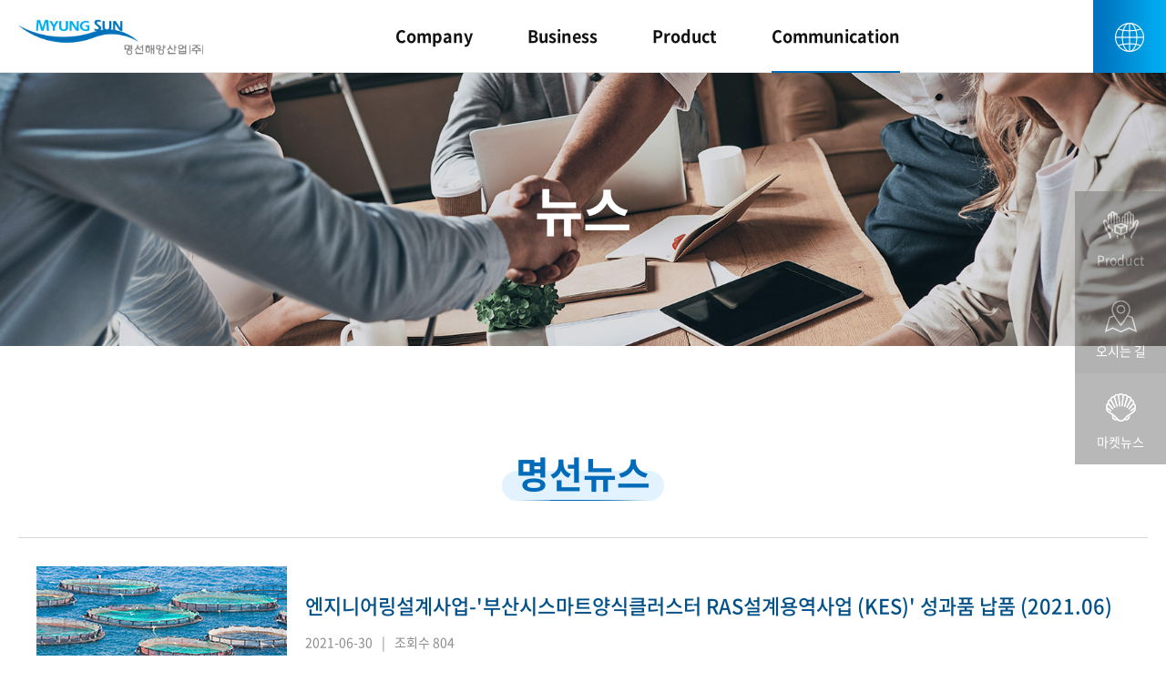

--- FILE ---
content_type: text/html; charset=UTF-8
request_url: https://myungsun.co.kr/communication/news.php?boardid=news&mode=list&sk=&sw=&offset=50&category=
body_size: 20309
content:
<!DOCTYPE html>
<html lang="ko">
<head>
<title>명선해양산업(주) | 뉴스</title>
<meta charset="utf-8">
<meta name="robots" content="follow">
<meta http-equiv="X-UA-Compatible" content="IE=edge">
<meta name="subject" content="명선해양산업(주)" />
<meta name="title" content="명선해양산업(주)" />
<meta name="author" content="http://">
<meta name="description" content="명선해양산업(주)" />
<meta name="keywords" content="명선해양산업(주)" />
<meta name="copyright" content="명선해양산업(주)" />
<meta property="og:title" content="명선해양산업(주)" />
<meta property="og:subject" content="명선해양산업(주)" />
<meta property="og:description" content="명선해양산업(주)" />
<meta property="og:image" content="/pub/images/og_image.jpg" />
<link rel="canonical" href="http://" />
<meta name="viewport" content="width=device-width initial-scale=1.0 maximum-scale=10.0 user-scalable=yes">


<link rel="icon" href="/pub/images/favicon.ico" type="image/x-icon"/>
<link rel="stylesheet" href="https://cdnjs.cloudflare.com/ajax/libs/font-awesome/5.8.2/css/all.min.css" />
<link rel="stylesheet" href="/pub/fancybox/source/jquery.fancybox.css" media="screen" />
<link rel="stylesheet" href="/pub/css/slick.css" media="all">
<link rel="stylesheet" href="/pub/css/fullpage.min.css" />
<link rel="stylesheet" href="/pub/css/aos.css" />
<link rel="stylesheet" href="/pub/css/swiper.min.css">
<link rel="stylesheet" href="/pub/css/styles.css?v201120" media="all">
<link rel="stylesheet" href="/pub/css/reactive.css?v201120" media="all">
<!--[if lte IE 8]><link rel="stylesheet" href="/pub/css/ie.css?v201120" media="all"><![endif]-->

<script src="https://code.jquery.com/jquery-1.12.4.min.js"></script>
<script src="/pub/fancybox/source/jquery.fancybox.js"></script>
<script src="/pub/js/scrolloverflow.min.js"></script>
<script src="/pub/js/fullpage.min.js"></script>
<script src="/pub/js/aos.js"></script>
<script src="/pub/js/swiper.min.js"></script>
<script src="/pub/js/slick.js"></script>
<script src="/pub/js/com.js?v201120"></script>

</head>
<body><div class="header">
	<a href="/" class="logo"><img src="/pub/images/logo.png" alt="logo"><h1>명선해양산업(주)</h1></a>
	<div class="btn_global">
		<a href="javascript:void(0);" class="btn"><img src="/pub/images/icon_menu.png" alt="언어선택"></a>
		<div class="link">
			<a href="/" class="on">KOR</a>
			<a href="/eng/">ENG</a>
		</div>
	</div>
	<a href="javascript:void(0);" class="btn_menu">
		<p class="t"></p>
		<p class="m"></p>
		<p class="b"></p>
	</a>
	<div class="gnb">
		<div class="black"></div>
		<div class="inbox">
			<ul>
				<li class=" g1">
					<a href="/company/company.php" class="pc_vw"><em>Company</em></a>
					<a href="javascript:void(0);" class="mo_vw">Company <i></i></a>
					<ul class="snb inner">
						<li class=""><div class="tt">회사소개 <i></i></div>
							<dl>
								<dd class=""><a href="/company/company.php">Company</a></dd>
								<dd class=""><a href="/company/vision.php">Vision</a></dd>
								<dd class=""><a href="/company/global_network.php">Global network</a></dd>
								<dd class=""><a href="/company/location.php">Location</a></dd>
							</dl>
						</li>
						<li class=""><div class="tt">윤리경영 <i></i></div>
							<dl>
								<dd class=""><a href="/company/ethical_management.php">윤리경영</a></dd>
							</dl>
						</li>
						<li class=""><div class="tt">인재 채용 <i></i></div>
							<dl>
								<dd class=""><a href="/company/why_myungseon.php">Why 명선</a></dd>
								<dd class=""><a href="/company/talent.php">인재상</a></dd>
								<dd class=""><a href="/company/recruitment.php">채용안내</a></dd>
							</dl>
						</li>
					</ul>
				</li>
				<li class=" g2">
					<a href="/business/seed.php" class="pc_vw"><em>Business</em></a>
					<a href="javascript:void(0);" class="mo_vw">Business <i></i></a>
					<ul class="snb inner">
						<li class=""><div class="tt">바이오 양식 사업 <i></i></div>
							<dl>
								<dd class=""><a href="/business/seed.php">종자 생산관리 사업</a></dd>
								<dd class=""><a href="/business/aquaculture.php">양식 생산관리 사업</a></dd>
							</dl>
						</li>
						<li class=""><div class="tt">스마트엔지니어링 사업 <i></i></div>
							<dl>
								<dd class=""><a href="/business/smart.php">스마트양식시스템 사업</a></dd>
								<dd class=""><a href="/business/form.php">양식엔지니어링 사업</a></dd>
								<dd class=""><a href="/business/digital.php">디지털서비스 사업</a></dd>
							</dl>
						</li>
						<li class=""><div class="tt">연구 개발<i></i></div>
							<dl>
								<dd class=""><a href="/business/smart_rnd.php">스마트 양식기술 연구</a></dd>
								<dd class=""><a href="/business/future.php">미래 양식환경정책 연구</a></dd>
							</dl>
						</li>
					</ul>
				</li>
				<li class=" g3">
					<a href="/product/list.php?cat_no=9" class="pc_vw"><em>Product</em></a>
					<a href="javascript:void(0);" class="mo_vw">Product <i></i></a>
					<ul class="snb inner">
											<li class=""><div class="tt">바이오 양식 사업 <i></i></div>					
							<dl>	
															<dd class=""><a href="/product/list.php?cat_no=9">종자생산관리 사업</a><em><i></i></em>
									<div class="dep">	
																			<a href="/product/list.php?cat_no=9" class="">종자영양관리 솔루션</a>
																			<a href="/product/list.php?cat_no=10" class="">친어관리솔루션</a>
																		</div>
								</dd>
															<dd class=""><a href="/product/list.php?cat_no=12">양식생산관리 사업</a><em><i></i></em>
									<div class="dep">	
																			<a href="/product/list.php?cat_no=12" class="">양식환경관리 솔루션</a>
																			<a href="/product/list.php?cat_no=11" class="">어패류건강관리 솔루션</a>
																		</div>
								</dd>
													
							</dl>
						</li>				
											<li class=""><div class="tt">스마트엔지니어링 사업 <i></i></div>					
							<dl>	
															<dd class=""><a href="/product/list.php?cat_no=13">스마트양식시스템 사업</a><em><i></i></em>
									<div class="dep">	
																			<a href="/product/list.php?cat_no=13" class="">수질환경모니터링제어솔루션</a>
																			<a href="/product/list.php?cat_no=14" class="">ICT자동화 솔루션</a>
																			<a href="/product/list.php?cat_no=15" class="">수처리 솔루션</a>
																		</div>
								</dd>
															<dd class=""><a href="/product/list.php?cat_no=16">양식엔지니어링 사업</a><em><i></i></em>
									<div class="dep">	
																			<a href="/product/list.php?cat_no=16" class="">양식시스템설계 솔루션</a>
																			<a href="/product/list.php?cat_no=17" class="">RAS솔루션</a>
																			<a href="/product/list.php?cat_no=18" class="">융복합양어시스템 솔루션</a>
																		</div>
								</dd>
															<dd class=""><a href="/product/list.php?cat_no=19">디지털서비스 사업</a><em><i></i></em>
									<div class="dep">	
																			<a href="/product/list.php?cat_no=19" class="">빅데이터서비스 솔루션</a>
																		</div>
								</dd>
													
							</dl>
						</li>				
									
					</ul>
				</li>
				<li class="on g4">
					<a href="/communication/news.php" class="pc_vw"><em>Communication</em></a>
					<a href="javascript:void(0);" class="mo_vw">Communication <i></i></a>
					<ul class="snb inner">
						<li class="on"><div class="tt">뉴스 <i></i></div>
							<dl>
								<dd class="on"><a href="/communication/news.php">명선뉴스</a></dd>
								<dd class=""><a href="/communication/market_new.php">마켓뉴스</a></dd>
							</dl>
						</li>
						<li class=""><div class="tt">자료실 <i></i></div>
							<dl>
								<dd class=""><a href="/communication/catalog.php">카다록</a></dd>
								<dd class=""><a href="/communication/how_to_use.php">사용법</a></dd>
								<dd class=""><a href="/communication/solution.php">솔루션</a></dd>
							</dl>
						</li>
						<li class=""><div class="tt">온라인 문의 <i></i></div>
							<dl>
								<dd class=""><a href="/communication/general_inquiry.php">일반 문의</a></dd>
								<dd class=""><a href="/communication/repair_inquiry.php">수리 문의</a></dd>
							</dl>
						</li>
					</ul>
				</li>
			</ul>
		</div>
	</div>
</div><div class="container g04 s01 d01">
<div class="svisual g04" id="bgImage">
	뉴스		</div>
<div class="aside">
	<div class="inner">
		</div>
</div>



<div class="mo_aside s04">
	<dl>
		<dt>뉴스 <i></i></dt>
		<dd>
					<a href="/communication/news.php" class="on">뉴스</a>
			<a href="/communication/catalog.php" class="">자료실</a>
			<a href="/communication/general_inquiry.php" class="">온라인 문의</a>
				</dd>
	</dl>
	<dl>
		<dt>명선뉴스 <i></i></dt>
		<dd>
									<a href="/communication/news.php" class="on">명선뉴스</a>
				<a href="/communication/market_new.php" class="">마켓뉴스</a>
							</dd>
	</dl>
</div>
	<div class="title"><em>명선뉴스<i></i></em></div>
	
	  <div class="thum_list inner">
	<ul>
			<li><a href="/communication/news.php?boardid=news&mode=view&idx=156&sk=&sw=&offset=50&category=">
							<span class="img"><img src="/pub/images/img_them.jpg" alt=""></span>
				<span class="tt">엔지니어링설계사업-'부산시스마트양식클러스터 RAS설계용역사업 (KES)' 성과품 납품 (2021.06)</span>
				<span class="date">2021-06-30<em>|</em>조회수 804</span>
				<p> 2020년 6월부터 시작한 &#39;부산시스마트양식클러스터 RAS 설계용역사업(KES)&#39;을 성공적으로 진행하여 설계 도면 등 성과품을 납품하며, 스마트양식엔지니어링 선도기업으로 한 발을 내딛었습니다.</p>
			</a>
		</li>
			<li><a href="/communication/news.php?boardid=news&mode=view&idx=155&sk=&sw=&offset=50&category=">
							<span class="img"><img src="/uploaded/webedit/images/202201/a0055b525c8afabaf847fd9066a2d969.png" alt=""></span>
				<span class="tt">새우 모하사업 대리점계약 -Benchmark Genetics사(미국,흰다리새우) (2021.06)</span>
				<span class="date">2021-06-30<em>|</em>조회수 887</span>
				<p> 2021년 6월 미국 소재의 Bechmark Genetics와 대리점 계약을 맺었습니다. Benchmark Genetics를 통해, 국내에 새우 모하 공급을 추진할 계획입니다.</p>
			</a>
		</li>
			<li><a href="/communication/news.php?boardid=news&mode=view&idx=154&sk=&sw=&offset=50&category=">
							<span class="img"><img src="/uploaded/webedit/images/202201/75a2354e584d13bec9d9d8b93ffaea6e.png" alt=""></span>
				<span class="tt">피쉬펌프사업개시 - Magic Valley-Aqualife 사(미국) (2021.05)</span>
				<span class="date">2021-05-31<em>|</em>조회수 1,039</span>
				<p> 2021년 5월 미국 소재의 Magic Valley 사와 신규사업 계약을 맺었습니다. Magic Valley를 통해, 양식장의 인력부족 문제와 자동화를 위한 필수 상품인 Aqua-life Fish Pump(아쿠아라이프 피쉬펌프) 를 공급하고 있습니다.</p>
			</a>
		</li>
			<li><a href="/communication/news.php?boardid=news&mode=view&idx=153&sk=&sw=&offset=50&category=">
							<span class="img"><img src="/uploaded/webedit/images/202201/867a235bb0a4b2f3e19882ccae58fc25.png" alt=""></span>
				<span class="tt">디지털사업수행-'AI학습용데이터구축-뱀장어'사업(한국지능정보사회진흥원) (2021.05)</span>
				<span class="date">2021-05-31<em>|</em>조회수 933</span>
				<p> 2021년 5월과학기술정보통신부 산하 한국지능정보사회진흥원이 주관하는 한국판 뉴딜의 대표사업인 &#39;2021년 인공지능 학습용 데이터 구축사업&#39; 공모에서주관수행기관으로 선정되어, 뱀장어 스마트양식장 통합 데이터 구축 계획사업을본격 개시했습니다.
자세한 내용은 아래 뉴스기사 링크를 통해 확인 가능합니다...</p>
			</a>
		</li>
			<li><a href="/communication/news.php?boardid=news&mode=view&idx=152&sk=&sw=&offset=50&category=">
							<span class="img"><img src="/uploaded/webedit/images/202201/2c506f9a98789183abc61e9b408931eb.png" alt=""></span>
				<span class="tt">디지털사업수행-'ICT융합산업혁신기술개발-디지털아쿠아트윈'사업 (정보통신기획평가원)</span>
				<span class="date">2021-04-30<em>|</em>조회수 717</span>
				<p> 2021년 4월 정보통신기획평가원이 주관하는 &#39;ICT 융합산업혁신 기술개발-디지털아쿠아트윈&#39;사업에 참여기관으로서, 최적의 수산 양식 설계&middot;운영을 위한 디지털 아쿠아 트윈 핵심 플랫폼 기술 개발에 참여했습니다.</p>
			</a>
		</li>
			<li><a href="/communication/news.php?boardid=news&mode=view&idx=147&sk=&sw=&offset=50&category=">
							<span class="img"><img src="/uploaded/board/news/l_46988f791dcb26eb417946587fb1dba10.png" alt=""></span>
				<span class="tt">사업부 조직 개편으로 새로운 도약 개시</span>
				<span class="date">2021-01-04<em>|</em>조회수 1,463</span>
				<p> 기존 사업에 디지털 혁신 전환과 양식엔지니어링분야를 대폭 확장하여

&lsquo;바이오양식사업부&rsquo;와&lsquo;스마트엔지니어링사업부&rsquo;로 개편하고&lsquo;연구개발부&rsquo;를 강화하여

4차 산업혁명시대,미래 스마트양식 선도 기업으로 새로운 도약을 시작하였습니다.</p>
			</a>
		</li>
			<li><a href="/communication/news.php?boardid=news&mode=view&idx=142&sk=&sw=&offset=50&category=">
							<span class="img"><img src="/uploaded/webedit/images/202011/1604912866.png" alt=""></span>
				<span class="tt">수질관리사업부, 부산국제수산무역엑스포 참가(2020.11.5~7)</span>
				<span class="date">2020-11-09<em>|</em>조회수 1,550</span>
				<p> 2020년 부산국제수산무역 엑스포(BISFE, Busan International Seafood&amp;Fisheries EXPO)가 11월 5일부터 11월 7일까지 3일간 부산 벡스코에서 열렸습니다. 우리회사 수질관리사업부는 해당 엑스포에 5년째 참가하여 퍼시픽 등 수산양식 기자재를 전시하고, 스마트양식분야 측정기사업 선도활동을 펼쳤습니다.</p>
			</a>
		</li>
			<li><a href="/communication/news.php?boardid=news&mode=view&idx=139&sk=&sw=&offset=50&category=">
							<span class="img"><img src="/uploaded/webedit/images/202011/1604912109.jpg" alt=""></span>
				<span class="tt">2020 제8회 새우양식기술 워크샵 성료(2020.02.05)</span>
				<span class="date">2020-02-29<em>|</em>조회수 1,685</span>
				<p> 2020년 2월 5일부터 새우양식어민을 대상으로 하는 우리회사 워크샵이 사료사업부, 수질관리사업부 및 아쿠아인포와 현지대리점 (아쿠아센터)의 참여로 성황리에 종료되었습니다.



금번 워크숍에는 당사 해외 거래처인 INVE Aquaculture사의 기술 지원 담당인 Marius Nicolini 씨를 발표자로 초청하여 INVE(인베) 실내 새우양식기술 소개 등에 대해 발표하는 ...</p>
			</a>
		</li>
			<li><a href="/communication/news.php?boardid=news&mode=view&idx=137&sk=&sw=&offset=50&category=">
							<span class="img"><img src="/uploaded/webedit/images/202011/1604911449.jpg" alt=""></span>
				<span class="tt">수질관리사업부, 부산국제수산무역엑스포 참가(2019. 11. 06~08)</span>
				<span class="date">2019-11-30<em>|</em>조회수 1,569</span>
				<p> 2019년 부산국제수산무역 엑스포(BISFE, Busan International Seafood&amp;Fisheries EXPO)가 11월 6일부터 11월 8일까지 3일간 부산 벡스코에서 열렸습니다. 우리회사 수질관리사업부는 해당 엑스포에 참가하여 퍼시픽 등 수산양식 기자재를 전시하고, 스마트양식분야 측정기사업 선도활동을 펼쳤습니다.</p>
			</a>
		</li>
			<li><a href="/communication/news.php?boardid=news&mode=view&idx=136&sk=&sw=&offset=50&category=">
							<span class="img"><img src="/uploaded/webedit/images/202011/1604911309.png" alt=""></span>
				<span class="tt">2019 뱀장어 양식기술 워크샵 개최(2019.10.15)</span>
				<span class="date">2019-11-30<em>|</em>조회수 1,377</span>
				<p> 2019년 10월 15일 전남 영광(예술의 전당)에서 뱀장어 양식어민을 대상으로 하는 우리회사 워크샵이 수질관리부의 주관으로 개최되었습니다.

특히 금번워크샵에는부경대학교박정환교수를발표자로 초청하여,국내 양식어민들에게 순환여과시스템 및 수질 관리의 개념에 대해 발표하는 시간을 마련했습니다.뿐만 아니라,자사 최성원 대리가 휴대용 수질측정기기...</p>
			</a>
		</li>
		</ul>
	
	<div class="board_bottom">
		<form name="form1" method="get" action="/communication/news.php"> 
			<input type="hidden" name="boardid" value="news">
			<input type="hidden" name="category" value="">	
			<div class="search_wrap">
				<select name="sw" class="text">
					<option value='s'>제목</option>
					<option value='c'>내용</option>
					<option value='all'>제목+내용</option>
				</select>
				
				<input type="text" placeholder="검색어를 입력해주세요." name="sk" value="" maxlength="20" class="text">
				<input type="submit" value="검색" class="btn">
			</div>
		</form>
		<div class="paging">
			<a href="/communication/news.php?offset=0&boardid=news&sk=&sw=&category=" class="arrow">&lt;&lt;</a><a href="javascript:void(0);" class="arrow">&lt;</a><span class="nums"><a href="/communication/news.php?offset=0&boardid=news&sk=&sw=&category=">1</a><a href="/communication/news.php?offset=10&boardid=news&sk=&sw=&category=">2</a><a href="/communication/news.php?offset=20&boardid=news&sk=&sw=&category=">3</a><a href="/communication/news.php?offset=30&boardid=news&sk=&sw=&category=">4</a><a href="/communication/news.php?offset=40&boardid=news&sk=&sw=&category=">5</a><a href="javascript:void(0);" class="on">6</a><a href="/communication/news.php?offset=60&boardid=news&sk=&sw=&category=">7</a><a href="/communication/news.php?offset=70&boardid=news&sk=&sw=&category=">8</a><a href="/communication/news.php?offset=80&boardid=news&sk=&sw=&category=">9</a><a href="/communication/news.php?offset=90&boardid=news&sk=&sw=&category=">10</a></span><a href="/communication/news.php?offset=100&boardid=news&sk=&sw=&category=" class="arrow">&gt;</a><a href="/communication/news.php?offset=150&boardid=news&sk=&sw=&category=" class="arrow">&gt;&gt;</a>		</div>
	</div> <!-- //board_bottom -->
</div>
  	

</div> <!-- //container -->
<div class="footer">
	<div class="inner">
		<!--<ul class="links">
			<li><a href="/etc/yak01.php">개인정보 처리방침</a><em></em></li>
			<li><a href="/etc/yak02.php">이메일 무단수집거부</a><em></em></li>
			<li><a href="/etc/yak03.php">이용약관</a></li>
		</ul>-->
		<br>
		<div class="address">
			<span>Addrerss : 서울시 영등포구 경인로775, 1동 715호(에이스하이테크시티)</span><br/>
			<span>Tel : 02-774-7741</span><em>|</em>
			<span>Fax : 02-774-7740</span><em class="pc_vw">|</em>
			<span>E-mail : myungsun@myungsun.co.kr</span>
			<p class="copy">Copyright ⓒ 2020 MYUNGSUN.ALL RIGHT RESERVED</p>
		</div>
		<dl class="family">
			<dt>Familysite <i></i></dt>
			<dd>
				<a href="http://www.aquainfo.co.kr/htm/main_4.php" target="_blank">Aqua info</a>
			</dd>
		</dl>
	</div>
</div>
<script>
AOS.init({
	easing: 'ease-in-out-sine'
});

 setInterval(addItem, 300);

var itemsCounter = 1;
var container = document.getElementById('aos-demo');

function addItem () {
	if (itemsCounter > 42) return;
	var item = document.createElement('div');
	itemsCounter++;
}
</script><ul class="quick">
	<li><a href="/product/list.php?cat_no=9"><img src="/pub/images/icon_quick01.png" alt="icon">Product</a></li>
	<li class="c"><a href="/company/location.php"><img src="/pub/images/icon_quick02.png" alt="icon">오시는 길</a></li>
	<li><a href="/communication/market_new.php"><img src="/pub/images/icon_quick03.png" alt="icon">마켓뉴스</a></li>
</ul></body>
</html>

--- FILE ---
content_type: text/html
request_url: https://myungsun.co.kr/pub/js/com.js?v201120
body_size: 2083
content:
$(document).ready(function(){
//ie_check
	var ua = window.navigator.userAgent;
	if(ua.indexOf('MSIE') > 0 || ua.indexOf('Trident/') > 0){ //윈도우 10까지는 MSIE 윈도우 11부터는 Trident/를 사용한다.
		document.body.className="ie";
	}
//header
	$(".header .btn_global .btn").click(function(){
		$(".header .btn_global .link").stop(false,true).fadeToggle("fast");
	});
//footer
	$(".footer .family dt").click(function(){
		$(this).next("dd").slideToggle("fast").parent().toggleClass("on");
	});
//pro_navi 
	$(".pro_navi dt").click(function(){
		$(this).next("dd").slideToggle("fast").parent().toggleClass("on").siblings().removeClass("on").children("dd").slideUp("fast");
	});
//pro_con
	$(".pro_con > dl > dt").click(function(){
		$(this).next("dd").slideToggle("fast").parent().toggleClass("on").siblings().removeClass("on").children("dd").slideUp("fast");
	});
//
	$(".header .btn_menu").click(function(){
		$(".header").stop(false,true).toggleClass("on");
		$("html,body").stop(false,true).toggleClass("over_h");
	});
	$(".header .gnb .black").click(function(){
		$(".header").removeClass("on");
		$("html,body").removeClass("over_h");
	});
	$(".header .gnb li .mo_vw").click(function(){
		$(this).next(".snb").stop(false,true).slideToggle("fast").parent().stop(false,true).toggleClass("open").siblings().removeClass("on").removeClass("open").children(".snb").slideUp("fast");
	});
	$(".header .snb li .tt").click(function(){
		$(this).next("dl").stop(false,true).slideToggle("fast").parent().stop(false,true).toggleClass("open").siblings().removeClass("on").removeClass("open").children("dl").slideUp("fast");
	});
	$(".header .snb li dd em").click(function(){
		$(this).next(".dep").stop(false,true).slideToggle("fast").parent().stop(false,true).toggleClass("open").siblings().removeClass("on").removeClass("open").children(".dep").slideUp("fast");
	});
	$(".mo_aside dt").click(function(){
		$(this).next("dd").stop(false,true).slideToggle("fast").parent().stop(false,true).toggleClass("on").siblings().removeClass("on").children("dd").slideUp("fast");
	});
});

--- FILE ---
content_type: text/css
request_url: https://myungsun.co.kr/pub/css/styles.css?v201120
body_size: 43526
content:
@charset "utf-8";
/* 당근고양이 'ㅅ' */


/* for styles */
@import url("default.css");

/* layout */
html, body {min-width:1300px; width:100%; overflow-x:hidden; word-break:keep-all;}
input.text,
select.text {height:40px; border:#ddd 1px solid;}
select.text {
	-webkit-appearance:none;
	-moz-appearance:none; 
	appearance:none;
	background:url('/pub/images/arrow_btm3.png') no-repeat right 10px center;
} 
body.ie select.text {padding:0 0 0 20px !important; background:none;}
textarea.text {border:#ddd 1px solid;}
a {transition:.2s linear;}
a.smoth_link {scroll-behavior:smooth;}

.btn_gray {background:#888 !important;}
.btn_gray:hover {background:#666 !important;}

.inner {width:100%; max-width:1300px; margin:0 auto;}

span.br {display:block;}

.btn_b {color:#fff !important; background:#006cb9 !important;}
.btn_g {color:#fff !important; background:#7f7f7f !important;}

.mo_vw {display:none !important;}

/* 게시판 목록 */
.board_list {border-top:#ddd 2px solid;}
.board_list th,
.board_list td {height:40px; text-align:center; border-bottom:#ddd 1px solid;}
.board_list th {background:#f5f5f5; color:#333;}
.board_list td {color:#666;}
.board_list td.tal {white-space:nowrap; overflow:hidden; text-overflow:ellipsis;}

.search_wrap {text-align:center; font-size:0;}
.search_wrap .text,
.search_wrap .btn {display:inline-block; vertical-align:top; height:50px; font-size:16px; font-weight:400;}
.search_wrap select.text {width:110px; padding:0 30px 0 20px;}
.search_wrap input.text {width:210px; padding:0 20px; margin:0 5px;}
.search_wrap .btn {width:80px; line-height:50px; border:0; background:#263a67; color:#fff; text-align:center; border-radius:6px;}
.board_top .search_wrap {margin:60px 0 45px;}
.board_top .total {font-size:18px; color:#111; font-weight:300; line-height:24px; margin-bottom:40px;}
.board_top .total span {color:#00aff2; font-weight:400;}
.board_bottom .search_wrap {margin-top:60px;}
.board_bottom .btns {overflow:hidden; margin-top:50px;}
.board_bottom .btns .btn {display:inline-block; width:102px; height:50px; line-height:48px; background:#fff; font-size:16px; color:#333; font-weight:400; text-align:center; border:#d1d1d1 1px solid; border-radius:6px; vertical-align:top; transition:.2s linear;}
.board_bottom .btns .btn:hover {background:#04427b; color:#eee;}
.board_bottom .btns .btn_list i {display:inline-block; width:6px; height:11px; background:url('/pub/images/icon_list.png') no-repeat 0 0; margin-right:8px;}
.board_bottom .paging {text-align:center; margin-top:120px; font-size:0;}
.board_bottom .paging a {display:inline-block; width:20px; height:20px; line-height:20px; text-align:center; border-radius:50%; font-size:16px; color:#333; vertical-align:top;}
.board_bottom .paging a:hover,
.board_bottom .paging a.on {background:#006cb9; color:#fff;}
.board_bottom .paging .nums a {position:relative; margin:0 6px;}
.board_bottom .paging .nums a:after {content:""; position:absolute; top:50%; right:-7px; width:2px; height:2px; background:#333; border-radius:50%; margin-top:-1px;}
.board_bottom .paging .nums a:last-child:after {display:none;}
.board_bottom .paging .arrow {letter-spacing:-2px; font-family:'nanum gothic'; font-size:12px; margin:0 15px;}
.board_bottom .prevnext {border-top:#d1d1d1 1px solid;}
.board_bottom .prevnext dl {display:table; border-bottom:#d1d1d1 1px solid; width:100%;}
.board_bottom .prevnext dt,
.board_bottom .prevnext dd {display:table-cell; line-height:60px; font-size:16px; color:#4c4c4c; font-weight:400;}
.board_bottom .prevnext dt {width:226px; background:#f0f0f0; text-align:center;}
.board_bottom .prevnext dd a {display:block; padding:0 20px; white-space:nowrap; overflow:hidden; text-overflow:ellipsis;}

/* 게시판 상세 */
.board_in thead th {border-bottom:#181818 1px solid; font-size:25px; color:#111; font-weight:500; line-height:40px; padding:35px 0; text-align:left;}
.board_in thead th em {display:inline-block; font-size:15px; color:#006cb9; font-weight:300; line-height:34px; border:#006cb9 1px solid; width:70px; text-align:center; margin-right:30px;}
.board_in thead td {font-size:16px; color:#8b8b8b; font-weight:300; line-height:24px; padding:20px 15px; text-align:right; border-bottom:#c3c3c3 1px solid;}
.board_in thead td b {color:#222; font-weight:300;}
.board_in thead td em {padding:0 5px;}
.board_in tbody td {padding:25px 0;}

/* 썸네일 목록 */
.thum_list ul {display:table; width:100%; border-top:#d7d7d7 1px solid;}
.thum_list li {border-bottom:#d7d7d7 1px solid;}
.thum_list li a {position:relative; display:block; padding:60px 30px 60px 355px;}
.thum_list .img {position:absolute; top:30px; left:30px; width:275px; height:200px; line-height:200px; overflow:hidden; text-align:center;}
.thum_list .img img {width:auto; height:auto; max-width:100%; max-height:100%;}
.thum_list .tt {display:block; font-size:25px; color:#015088; font-weight:500; line-height:30px; white-space:nowrap; overflow:hidden; text-overflow:ellipsis;}
.thum_list .date {display:block; font-size:14px; color:#8c8c8c; font-weight:400; line-height:22px; margin:15px 0 25px;}
.thum_list .date em {padding:0 10px;}
.container .thum_list p {font-size:15px; color:#2e2e2e; font-weight:400; line-height:25px; height:50px; overflow:hidden;}

/* 갤러리 목록 */
.gall_list ul {overflow:hidden; margin-top:-50px;}
.gall_list ul li {float:left; width:240px; margin:50px 0 0 25px;}
.gall_list ul li:nth-child(5n-4) {margin-left:0; clear:both;}
.gall_list ul li a {display:block;}
.gall_list ul li i {display:block; border:#ddd 1px solid; font-size:0; height:343px; line-height:343px; text-align:center;}
.gall_list ul li i img {width:auto; height:auto; max-width:100%; max-height:100%;}
.gall_list ul li p {display:block; font-size:17px; color:#111; font-weight:500; height:30px; line-height:30px; text-align:center; margin-top:20px; white-space:nowrap; overflow:hidden; text-overflow:ellipsis;}

/* header */
.header {position:fixed; top:0; left:0; width:100%; height:100px; background:#fff; border-bottom:#e8e8e8 1px solid; z-index:30; transition:.2s linear;}
.header .logo {position:absolute; top:0; left:50px; line-height:100px; z-index:1;}
.header .logo h1 {display:none; font-size:0;}
.header .btn_menu {display:none;}
.header .btn_global {position:absolute; top:0; right:0; z-index:1;}
.header .btn_global .btn {display: block; width:100px; height:100px; line-height:100px; text-align:center; background:url('/pub/images/bg_menu.png') no-repeat 50% 50% / cover;}
.header .btn_global .link {position: absolute; top:0; right:110px; width: 140px; padding-top: 30px; display: none;}
.header .btn_global .link a {float:left; width:60px; height: 40px; line-height: 38px; border-radius:4px; font-size: 14px; color: #0072bc; border: #0072bc 1px solid; margin-left: 10px; text-align: center;}
.header .btn_global .link a:hover {background: #eee;}
.header .btn_global .link a.on {color: #fff; background: #0072bc; border-color: #0072bc;}
.header .gnb {position:relative;}
.header .gnb ul {text-align:center; font-size:0;}
.header .gnb li {display:inline-block;}
.header .gnb li a {position:relative; display:block; font-size:21px; color:#111; font-weight:700; padding:0 55px;}
.header .gnb li a em {position:relative; display:inline-block; vertical-align:top; line-height:100px;}
.header .gnb li a em:after {content:""; position:absolute; bottom:0; left:50%; width:0; height:2px; background:#006cb9; transition:.2s linear;}
.header .gnb li:hover a em:after,
.header .gnb li.on a em:after {left:0; width:100%;}
.header .gnb li:before {content:""; position:fixed; top:100px; left:0; width:100%; background:#fff; border-bottom:#e8e8e8 1px solid; z-index:-1; display:none;}
.header .gnb li:hover:before {display:block;}
.header .gnb li.g1:before {height:269px;}
.header .gnb li.g2:before {height:234px;}
.header .gnb li.g3:before {height:374px;}
.header .gnb li.g4:before {height:234px;}
.header .snb {position:absolute; top:100px; left:50%; width:1000px; margin-left:-500px; border-left:#e8e8e8 1px solid; display:table; border-bottom:#e8e8e8 1px solid; display:none;}
.header .gnb li:hover .snb {display:table;}
.header .snb li {position:relative; display:table-cell; border-right:#e8e8e8 1px solid; padding:40px 20px 40px 30px; text-align:left;}
.header .snb li .tt {position:relative; display:inline-block; font-size:19px; color:#010101; font-weight:700; line-height:28px; vertical-align:top;}
.header .snb li .tt:after {content:""; position:absolute; bottom:0; left:0; width:0; height:1px; background:#006cb9; transition:.2s linear;}
.header .snb li:hover {background:#fafafa;}
.header .snb li:hover .tt {color:#006cb9;}
.header .snb li:hover .tt:after {width:100%;}
.header .snb li dl {overflow:hidden; width:100%; margin-top:20px;}
.header .snb li dd {overflow:hidden;}
.header .snb li dd > a {display:block; font-size:16px; color:#7b7b7b; font-weight:300; line-height:35px; padding-left:38px; background:no-repeat 0 50%;}
.header .snb li dd:hover > a,
.header .snb li dd.on > a {color:#006cb9; background-image:url('/pub/images/icon_snb.png');}
.header .snb .dep {position:relative; float:right; width:50%; z-index:1;}
.header .snb .dep a {display:block; font-size:16px; color:#7b7b7b; font-weight:300; line-height:35px; padding:0 0 0 30px; background:no-repeat 0 50%;}
.header .snb .dep a:hover,
.header .snb .dep a.on {color:#006cb9; background-image:url('/pub/images/icon_snb.png');}
.header .g1 .snb li,
.header .g4 .snb li {width:33.3333%;}
.header .g2 .snb li {width:33.3333%;}
.header .g3 .snb li {width:50%; }
.header .g3 .snb li:after {content:""; position:absolute; top:0; left:45%; width:55%; height:100%; background:#fff;}
.header .g3 .snb dd > a {float:left; padding-left:0; background:none !important;}

/* footer */
.footer {background:#333; padding:40px 0;}
.footer .inner {position:relative;}
.footer .links {overflow:hidden; margin-bottom:25px;}
.footer .links li {position:relative; float:left; padding-right:13px; margin-right:12px;}
.footer .links li:after {content:""; position:absolute; top:50%; right:0; width:1px; height:12px; margin-top:-6px; background:#fff;}
.footer .links li:last-child:after {display:none;}
.footer .links li a {display:block; font-size:16px; color:#fff; font-weight:400; line-height:20px;}
.footer .address {font-size:14px; color:#fff; font-weight:300; line-height:26px;}
.footer .address span,
.footer .address em {display:inline-block; vertical-align:top;}
.footer .address em {padding:0 30px; font-size:10px; font-weight:100;}
.footer .address .copy {margin-top:30px;}
.footer .family {position:absolute; top:50%; right:0; width:200px; height:45px; border-bottom:#fff 2px solid;}
.footer .family dt {position:relative; font-size:14px; color:#fff; font-weight:500; line-height:41px; padding:0 15px; cursor:pointer;}
.footer .family dt i {position:absolute; top:0; right:10px; width:13px; height:100%; background:url('/pub/images/arrow_btm.png') no-repeat 50% 50%; transition:.2s linear;}
.footer .family dd {position:absolute; bottom:45px; left:0; width:100%; background:#333; display:none;}
.footer .family dd a {font-size:14px; color:#fff; padding:0 15px;}
.footer .family.on dt i {transform:scale(-1);}
.quick {position:fixed; top:50%; right:0; width:100px; margin-top:-150px; z-index:20;}
.quick li a {display:block; font-size:14px; color:#fff; opacity:50%; font-weight:400; line-height:20px; text-align:center; height:100px; padding-top:20px; background:#717171;}
.quick li a:hover{opacity:100%;}
.quick li a img {display:block; margin:0 auto 10px;}
.quick li.c a {background:#646464;}

/* main */
.main_wrap .mvisual_wrap {position:relative;}
.main_wrap .mv_txt {position:absolute; top:220px; left:50%; width:1200px; margin-left:-600px; padding-top:100px; z-index:2;}
.main_wrap .mv_txt em {display:block; font-size:20px; color:#fff; font-weight:700; line-height:30px; letter-spacing:12px; margin-bottom:45px;}
.main_wrap .mv_txt .tt {font-size:50px; color:#fff; font-weight:100; line-height:64px; margin-bottom:45px;}
.main_wrap .mv_txt p {font-size:19px; color:#fff; font-weight:300; line-height:30px;}
.main_wrap .slick-slide {height:100vh;}
.main_wrap .slick-slide div {position:relative; width:100%; height:100%;}
.main_wrap .slick-slide .bg {position:absolute; width:100%; height:100%; background:no-repeat 50% 50% / cover;}
.main_wrap .slick-dots {position:absolute; bottom:270px; left:50%; width:1200px; margin-left:-600px; text-align:left;}
.main_wrap .slick-dots li {float:left; margin-right:10px;}
.main_wrap .slick-dots li button {display:block; width:18px; height:18px; border-radius:50%; background:rgba(255,255,255,.3); text-indent:500px; overflow:hidden; transition:.2s linear;}
.main_wrap .slick-dots li.slick-active button {background:#00aef2;}
.main_wrap .scrolldown {position:absolute; bottom:0; left:50%; width:80px; height:135px; text-align:center; font-size:14px; color:#fff; font-weight:300; line-height:20px; margin-left:-40px;}
.main_wrap .scrolldown:before,
.main_wrap .scrolldown:after {content:""; position:absolute; background:rgba(255,255,255,.3); left:50%;}
.main_wrap .scrolldown:before {width:1px; height:90px; bottom:0;}
.main_wrap .scrolldown:after {width:5px; height:5px; border-radius:50%; bottom:90px; margin-left:-2px;}
#section1 .title {position:relative; font-size:50px; color:#006cb9; font-weight:700; line-height:66px; text-align:center; z-index:1; margin:100px 0 25px;}
#section1 .title em {position:relative; display:inline-block; line-height:66px;}
#section1 .title em i {position:absolute; bottom:0; left:0; display:block; width:100%; height:66px; background:url('/pub/images/bg_mtit_c.png') repeat-x 50% 100%; z-index:-2;}
#section1 .title em:before,
#section1 .title em:after {content:""; position:absolute; bottom:0; width:130px; height:33px; background:no-repeat 50% 50%; z-index:-1;}
#section1 .title em:before {background-image:url('/pub/images/bg_mtit_l.png'); left:-20px;}
#section1 .title em:after {background-image:url('/pub/images/bg_mtit_r.png'); right:-20px;}
#section1 .tit_b {font-size:20px; color:#111; font-weight:500; line-height:31px; margin-bottom:50px; text-align:center;}
#section1 .bg_mc01 {background:url('/pub/images/bg_mc01.jpg') no-repeat 50% 50% / cover; padding-top:120px;}
#section1 .mc1_bio {overflow:hidden; padding-bottom:40px;}
#section1 .mc1_bio li {position:relative; float:left; width:630px; margin-left:40px;}
#section1 .mc1_bio li:first-child {margin-left:0;}
#section1 .mc1_bio .txtbox {position:absolute; top:235px; left:50%; width:530px; height:175px; margin-left:-265px; background:#fff; padding:40px;}
#section1 .mc1_bio .txtbox .tt {font-size:29px; color:#00aff2; font-weight:700; line-height:30px; margin-bottom:30px;}
#section1 .mc1_bio dl {overflow:hidden;}
#section1 .mc1_bio dd {float:left; width:50%;}
#section1 .mc1_bio dd a {display:block; font-size:17px; color:#111; font-weight:400; line-height:24px;}
#section1 .mc1_bio_slide {height:0; overflow:hidden; padding:0;}
#section1 .mc1_smt {overflow:hidden; margin-bottom:-165px;}
#section1 .mc1_smt li {float:left; width:410px; margin-left:35px; background:#fff;}
#section1 .mc1_smt li:first-child {margin-left:0;}
#section1 .mc1_smt .txt {padding:40px 35px; height:240px;}
#section1 .mc1_smt .txt .tt {font-size:29px; color:#00aff2; font-weight:700; line-height:30px; margin-bottom:20px;}
#section1 .mc1_smt .txt a {display:block; font-size:17px; color:#111; font-weight:400; line-height:35px;}
#section1 .mc1_smt_slide {height:0; overflow:hidden; padding:0; margin:0;}
#section1 .btmbox {background:url('/pub/images/bg_mc02.jpg') no-repeat 50% 50% / cover; padding:310px 0 150px;}
#section1 .btmbox dl {display:table;}
#section1 .btmbox dt,
#section1 .btmbox dd {display:table-cell; width:50%; vertical-align:middle;}
#section1 .btmbox dt .tt {position:relative; width:630px; height:310px; border:#fff 8px solid; border-left:0; padding:75px 0; font-size:52px; color:#fff; font-weight:500; line-height:72px;}
#section1 .btmbox dt .tt:before,
#section1 .btmbox dt .tt:after {content:""; position:absolute; left:0; width:8px; height:70px; background:#fff;}
#section1 .btmbox dt .tt:before {top:0;}
#section1 .btmbox dt .tt:after {bottom:0;}
#section1 .btmbox dd {padding-left:50px;}
#section1 .btmbox dd p {font-size:20px; color:#fff; font-weight:400; line-height:34px; margin-bottom:35px;}
#section1 .btmbox dd a {display:inline-block; font-size:16px; color:#fff; font-weight:500; line-height:20px; padding-bottom:23px; border-bottom:#fff 5px solid;}
.inquiry_box {background:url('/pub/images/bg_mc03.jpg') no-repeat 50% 50% / cover; padding:110px 0 90px; font-size:48px; color:#fff; font-weight:500; line-height:60px; text-align:center;}
.inquiry_box a {display:block; font-size:16px; color:#003b68; font-weight:500; line-height:45px; height:45px; width:220px; text-align:center; margin:50px auto 0; background:#fff; border-radius:22px;}
.inquiry_box a:after {content:""; display:inline-block; width:20px; height:17px; background:url('/pub/images/icon_contact.png') no-repeat 50% 50% / cover;}

/* sub */
.svisual {font-size:58px; color:#fff; font-weight:700; line-height:100px; padding:150px 0; text-align:center; margin-top:100px; background:no-repeat 50% 50% / cover;}
.svisual.g01 {background-image:url('/pub/images/svisual01.jpg');}
.svisual.g02 {background-image:url('/pub/images/svisual02.jpg'); padding:113px 0;}
.svisual.g03 {background-image:url('/pub/images/svisual03.jpg');}
.svisual.g04 {background-image:url('/pub/images/svisual04.jpg'); margin-bottom:110px;}
.svisual.g05 {background-image:url('/pub/images/svisual05.jpg');}
.svisual.g02 p {font-size:18px; color:#fff; font-weight:700; line-height:27px; margin:20px 0 0;}
.svisual.g05 p {font-size:18px; color:#fff; font-weight:700; line-height:27px; margin:20px 0 0;}
.aside {background:#006cb9;}
.aside .inner {display:table; height:70px;}
.aside a {display:table-cell; font-size:20px; color:#fefefe; font-weight:500; line-height:70px; text-align:center;}
.aside a.on {color:#006cb9; background:#fff;}
.g01 .aside a {width:33.3333%;}
.g03 .aside,
.g04 .aside {display:none;}
.deps {border-bottom:#e0e0e0 1px solid; background:#fff; margin-bottom:90px;}
.deps .inner {display:table;}
.deps a {position:relative; display:table-cell; font-size:18px; color:#151515; font-weight:500; line-height:69px; text-align:center; width:25%;}
.deps a:after {content:""; position:absolute; bottom:-1px; left:50%; width:0; height:1px; background:#006cb9; z-index:1; transition:.2s linear;}
.deps a.on {color:#006cb9;}
.deps a:hover:after,
.deps a.on:after {left:0; width:100%;}
.mo_aside {display:none;}

.container {padding:0 0 100px;}
.container .title {position:relative; font-size:48px; color:#006cb9; font-weight:700; line-height:60px; text-align:center; margin-bottom:50px;}
.container .title em {position:relative; display:inline-block; line-height:66px;}
.container .title em i {position:absolute; bottom:0; left:0; display:block; width:100%; height:66px; background:url('/pub/images/bg_mtit_c.png') repeat-x 50% 100%; z-index:-2;}
.container .title em:before,
.container .title em:after {content:""; position:absolute; bottom:0; width:130px; height:33px; background:no-repeat 50% 50% / contain; z-index:-1;}
.container .title em:before {background-image:url('/pub/images/bg_mtit_l.png'); left:-20px; background-position:0 50%;}
.container .title em:after {background-image:url('/pub/images/bg_mtit_r.png'); right:-20px; background-position:100% 50%;}
/* .container .title:after {content:""; position:absolute; bottom:0; left:50%; width:100px; height:1px; background:#b2b2b2; margin-left:-50px;} */
.container .title_b {position:relative; font-size:45px; color:#111; font-weight:500; line-height:50px; padding-bottom:30px; margin-bottom:35px; text-align:center;}
.container .title_b:after {content:""; position:absolute; bottom:0; left:50%; width:100px; height:1px; background:#b2b2b2; margin-left:-50px;}
.container .btxt {font-size:35px; color:#00aff2; font-weight:500; line-height:44px; margin-bottom:30px; text-align:center;}
.container .btxt.s {font-size:30px; color:#006cb9; font-weight:700; line-height:34px; margin-bottom:65px;}
.container .gtxt {font-size:35px; color:#000; font-weight:300; line-height:50px; text-align:center;}
.container .tbtxt {font-size:20px; color:#3e3e3e; font-weight:400; line-height:30px; text-align:center;}
.container p {font-size:20px; color:#141414; font-weight:400; line-height:38px;}
.container p.b {font-size:22px; color:#141414; font-weight:400; line-height:34px; text-align:center;}

/* Company */
.bt_box {margin-top:20px; overflow:hidden;}
.bt_box li {float:left; width:635px; height:400px; border:#ddd 1px solid; border-top:0; background:url('/pub/images/gra_boxtop.png') no-repeat 50% 0; margin:40px 0 0 30px; padding:60px 20px 0; text-align:center;}
.bt_box li:nth-child(2n-1) {margin-left:0; clear:both;}
.bt_box li .tt {position:relative; font-size:26px; color:#006cb9; font-weight:500; line-height:36px; padding-bottom:31px; margin-bottom:30px;}
.bt_box li .tt:after {content:""; position:absolute; bottom:0; left:50%; width:36px; height:1px; background:#00aff2; margin-left:-18px;}
.bt_box li p {font-size:18px; color:#141414; font-weight:400; line-height:32px;}
.bt_box + .tar {font-size:16px; color:#141414; font-weight:300; line-height:24px; margin-top:20px;}
.gbox {background:#f9f9f9; padding:80px 0;}
.g01.s01.d01 .con01 {padding-bottom:55px;}
.g01.s01.d01 .con03 {padding:50px 0 110px;}
.history {position:relative;}
.history:before,
.history:after {content:""; position:absolute; top:0; left:50%; width:1px;}
.history:before {background:#ebebeb; height:100%; z-index:0;}
.history:after {background:#fff; height:20px; z-index:1;}
.history dl {overflow:hidden; padding-bottom:75px;}
.history dt,
.history dd {position:relative; float:left; width:50%; z-index:2;}
.history dd {position:relative; padding-left:80px;}
.history dd:before,
.history dd:after {content:""; position:absolute; border-radius:50%; z-index:3;}
.history dd:before {top:17px; left:-9px; width:18px; height:18px; background:rgba(0,175,242,.2);}
.history dd:after {top:22px; left:-4px; width:8px; height:8px; background:#00aff2;}
.history dd .tt {position:relative; font-size:50px; color:#006cb9; font-weight:700; line-height:52px;}
.history dd .tt:before,
.history dd .tt:after {content:""; position:absolute;}
.history dd .tt:before {top:26px; left:-80px; width:50px; height:1px; background:#e4e4e4;}
.history dd .tt:after {top:23px; left:-30px; width:8px; height:8px; background:#00aff2; border-radius:50%;}
.history dd p {position:relative; font-size:18px; color:#141414; font-weight:400; line-height:26px; padding:11px 0 11px 84px;}
.history dd p em {position:absolute; top:11px; left:0; font-size:23px; color:#006cb9; font-weight:500; line-height:26px;}
.history dl:nth-child(2n) dt,
.history dl:nth-child(2n) dd {float:right;}
.history dl:nth-child(2n) dt {text-align:right;}
.history dl:nth-child(2n) dd {padding:0 75px 0 0;}
.history dl:nth-child(2n) dd:before {left:auto; right:-9px;}
.history dl:nth-child(2n) dd:after {left:auto; right:-4px;}
.history dl:nth-child(2n) dd .tt {text-align:right;}
.history dl:nth-child(2n) dd .tt:before {left:auto; right:-80px;}
.history dl:nth-child(2n) dd .tt:after {left:auto; right:-30px;}
.history dl:nth-child(2n) dd p {text-align:right; padding:11px 84px 11px 0;;}
.history dl:nth-child(2n) dd p em {left:auto; right:0;}

/* Vision */
.g01.s01.d02 .con02 {background:url('/pub/images/bg_s0101b.jpg') no-repeat 50% 50% / cover; padding:70px 0; margin:70px 0;}
.g01.s01.d02 .con03 {padding-bottom:70px;}

/* Global network */
.map_point_wrap {position:relative;}
.map_point_area {position:relative;}
.map_point {position:absolute; top:0; left:0; width:100%; height:100%;}
.map_point dl {position:absolute; z-index:2;}
.map_point dt {position:relative; cursor:pointer; width:0; height:0;}
.map_point dt:before {content:""; position:absolute; top:-36px; left:-13px; width:26px; height:36px; background:url('/pub/images/icon_point.png') no-repeat 50% 50% / contain;}
.map_point dt p {position:absolute; top:-65px; font-size:13px; color:#fff; font-weight:700; line-height:24px; height:24px; width:60px; text-align:center; background:#00aff2;}
.map_point dt p:after {content:""; position:absolute; top:16px; border:transparent 6px solid; transform:rotate(45deg);}
.map_point dd {position:absolute; border:#d7d7d7 1px solid; border-left:#00aff2 2px solid; background:#fff; padding:25px; min-width:330px; min-height:150px; text-align:left; z-index:1; display:none;}
.map_point dd .tt {font-size:18px; color:#fff; font-weight:700; line-height:40px; border-radius:20px; background:url('/pub/images/btn_gra.png') repeat-y 50% 50% / cover; width:110px; text-align:center; margin-bottom:15px;}
.map_point dd p {font-size:16px; color:#0e0e0e; font-weight:400; line-height:25px;}
.map_point dd p a:hover {color: #00f; text-decoration: underline;}
.map_point dd:before {content:""; position:absolute; background:no-repeat 50% 50% / contain;}
.map_point dl:hover {z-index:10;}
.map_point dl:hover dt p {opacity:0;}
.map_point dl:hover dd {display:block;}

	/* 노르웨이 */
	.map_point .pnt01 {top:154px; left:92px;}
	.map_point .pnt01 dt p {right:0;}
	.map_point .pnt01 dt p:after {right:-6px; border-bottom-color:#00aff2;}
	.map_point .pnt01 dd {top:-154px; left:94px;}
	.map_point .pnt01 dd:before {top:49px; left:-97px; width:97px; height:68px; background-image:url('/pub/images/line_s113_01.png');}
	/* 스웨덴 */
	.map_point .pnt02 {top:136px; left:124px;}
	.map_point .pnt02 dt p {left:0;}
	.map_point .pnt02 dt p:after {left:-6px; border-right-color:#00aff2;}
	.map_point .pnt02 dd {top:-135px; left:65px;}
	.map_point .pnt02 dd:before {top:49px; left:-67px; width:65px; height:51px; background-image:url('/pub/images/line_s113_02.png');}
	/* 벨기에 */
	.map_point .pnt03 {top:226px; left:81px;}
	.map_point .pnt03 dt p {right:0;}
	.map_point .pnt03 dt p:after {right:-6px; border-bottom-color:#00aff2;}
	.map_point .pnt03 dd {top:-20px; left:106px;}
	.map_point .pnt03 dd:before {top:18px; left:-108px; width:108px; height:32px; background-image:url('/pub/images/line_s113_03.png');}
	/* 덴마크 */
	.map_point .pnt04 {top:192px; left:100px;}
	.map_point .pnt04 dt p {left:23px; top:-29px;}
	.map_point .pnt04 dt p:after {top:-6px; left:-6px; border-bottom-color:#00aff2;}
	.map_point .pnt04 dd {top:-74px; left:80px;}
	.map_point .pnt04 dd:before {top:45px; left:-69px; width:69px; height:1px; background:#00aff2;}
	/* 프랑스 */
	.map_point .pnt05 {top:239px; left:65px;}
	.map_point .pnt05 dt p {left:-64px; top:-5px; width:52px;}
	.map_point .pnt05 dt p:after {top:-6px; right:-6px; border-right-color:#00aff2;}
	.map_point .pnt05 dd {top:-13px; left:102px;}
	.map_point .pnt05 dd:before {top:12px; left:-104px; width:108px; height:37px; background-image:url('/pub/images/line_s113_05.png');}
	/* 중국 */
	.map_point .pnt06 {top:264px; left:467px;}
	.map_point .pnt06 dt p {left:0;}
	.map_point .pnt06 dt p:after {left:-6px; border-right-color:#00aff2;}
	.map_point .pnt06 dd {top:-225px; left:63px;}
	.map_point .pnt06 dd:before {top:43px; left:-65px; width:65px; height:145px; background-image:url('/pub/images/line_s113_06.png');}
	/* 태국 */
	.map_point .pnt07 {top:398px; left:462px;}
	.map_point .pnt07 dt p {right:0;}
	.map_point .pnt07 dt p:after {right:-6px; border-bottom-color:#00aff2;}
	.map_point .pnt07 dd {top:-161px; right:64px; border-left:#d7d7d7 1px solid; border-right:#00aff2 2px solid;}
	.map_point .pnt07 dd:before {top:41px; right:-66px; width:66px; height:83px; background-image:url('/pub/images/line_s113_07.png');}
	/* 베트남 */
	.map_point .pnt08 {top:398px; left:486px;}
	.map_point .pnt08 dt p {left:0;}
	.map_point .pnt08 dt p:after {left:-6px; border-right-color:#00aff2;}
	.map_point .pnt08 dd {top:-136px; left:63px;}
	.map_point .pnt08 dd:before {top:49px; left:-65px; width:65px; height:51px; background-image:url('/pub/images/line_s113_08.png');}
	/* 싱가포르 */
	.map_point .pnt09 {top:447px; left:465px;}
	.map_point .pnt09 dt p {top:-24px; left:-83px;}
	.map_point .pnt09 dt p:after {top:-6px; right:-6px; border-right-color:#00aff2;}
	.map_point .pnt09 dd {top:-69px; right:75px; border-left:#d7d7d7 1px solid; border-right:#00aff2 2px solid;}
	.map_point .pnt09 dd:before {top:45px; right:-63px; width:63px; height:1px; background:#00aff2;}
	/* 미국 */
	.map_point .pnt10 {top:282px; left:969px;}
	.map_point .pnt10 dt p {left:0;}
	.map_point .pnt10 dt p:after {left:-6px; border-right-color:#00aff2;}
	.map_point .pnt10 dd {top:-227px; left:63px;}
	.map_point .pnt10 dd:before {top:43px; left:-65px; width:65px; height:147px; background-image:url('/pub/images/line_s113_10.png');}
	/* 칠레 */
	.map_point .pnt11 {top:560px; left:1078px;}
	.map_point .pnt11 dt p {left:0;}
	.map_point .pnt11 dt p:after {left:-6px; border-right-color:#00aff2;}
	.map_point .pnt11 dd {top:-227px; right:63px; border-left:#d7d7d7 1px solid; border-right:#00aff2 2px solid;}
	.map_point .pnt11 dd:before {top:42px; right:-66px; width:66px; height:149px; background-image:url('/pub/images/line_s113_11.png');}

/* Location */
.map_box {position:relative; z-index:1;}
.map_text {padding:320px 0 45px; margin-top:-280px; background:#f9f9f9;}
.map_text ul {overflow:hidden;}
.map_text li {position:relative; float:left; padding-left:38px; font-size:18px; color:#333; font-weight:300; line-height:30px; letter-spacing:-1px; margin-left:25px;}
.map_text li:first-child {margin-left:0;}
.map_text li img {position:absolute; top:0; left:0;}
.map_text li strong {font-size:20px; font-weight:500;}
.map_text li a {display:block; font-size:15px; color:#00aff2; font-weight:400; line-height:38px; width:160px; text-align:center; border-radius:20px; border:#00aff2 1px solid; margin-top:10px;}
.trabox {overflow:hidden;}
.trabox li {float:left; width:50%; padding-left:44px; margin-top:60px;}
.trabox li:nth-child(2n-1) {clear:both;}
.trabox li .tt {position:relative; font-size:20px; color:#333; font-weight:500; line-height:32px;}
.trabox li .tt img {position:absolute; top:0; left:-44px;}
.dots_list p {position:relative; font-size:18px; color:#333; font-weight:300; line-height:32px; padding-left:10px; letter-spacing:-1px;}
.dots_list p:before {content:""; position:absolute; top:14px; left:0; width:4px; height:4px; background:#00aff2; border-radius:50%;}

/* 윤리경영 */
.g01.s02.d01 .gbox {padding:60px 0;}
.ico_box {overflow:hidden; margin-top:60px;}
.ico_box li {float:left; width:640px; height:235px; display:table; border:#d7d7d7 1px solid; margin:20px 0 0 20px;}
.ico_box li:nth-child(2n-1) {margin-left:0; clear:both;}
.ico_box li .inbox {position:relative; display:table-cell; padding-left:183px; vertical-align:middle;}
.ico_box li i {position:absolute; top:50%; left:29px; width:125px; height:125px; line-height:125px; text-align:center; background:#f3f3f3; border-radius:50%; margin-top:-62px;}
.ico_box li .tt {font-size:23px; color:#006cb9; font-weight:700; line-height:28px; margin-bottom:20px;}
.ico_box li p {font-size:18px; color:#000; font-weight:400; line-height:26px;}

/* Why 명선 */
.col_box {overflow:hidden;}
.col_box dl {position:relative; float:left; width:414px; margin-left:29px;}
.col_box dl:first-child {margin-left:0;}
.col_box dl:before {content:""; position:absolute; top:70px; left:50%; width:1px; height:18px;}
.col_box dt {font-size:22px; color:#fff; font-weight:700; line-height:70px; text-align:center; margin-bottom:18px; border-radius:35px;}
.col_box dd {padding:30px; border:1px solid; border-radius:24px;}
.col_box dd p {font-size:18px; line-height:30px;}
.col_box dd p:before {top:13px;}
.col_box .c1:before,
.col_box .c1 dt,
.col_box .c1 dd p:before {background:#006cb9;}
.col_box .c1 dd {border-color:#006cb9;}
.col_box .c2:before,
.col_box .c2 dt,
.col_box .c2 dd p:before  {background:#00aff2;}
.col_box .c2 dd {border-color:#00aff2;}
.col_box .c3:before,
.col_box .c3 dt,
.col_box .c3 dd p:before  {background:#035085;}
.col_box .c3 dd {border-color:#035085;}
.g01.s03.d01 .con01 {padding-bottom:70px;}
.g01.s03.d01 .con02 {background:url('/pub/images/bg_s0103a_01.jpg') no-repeat 50% 50% / cover; padding:90px 0;}
.g01.s03.d01 .con02 .tt {font-size:30px; color:#000; font-weight:700; line-height:40px; text-align:center;}
.g01.s03.d01 .con02 ul {text-align:center; font-size:0; margin:40px 0;}
.g01.s03.d01 .con02 li {position:relative; display:inline-block; font-size:18px; color:#010101; font-weight:300; line-height:24px; padding:0 30px;}
.g01.s03.d01 .con02 li:after {content:""; position:absolute; top:50%; right:0; width:1px; height:20px; background:#006cb9; margin-top:-10px;}
.g01.s03.d01 .con02 li:last-child:after {display:none;}
.g01.s03.d01 .con02 i {display:block; width:40px; height:23px; margin:0 auto 40px; background:url('/pub/images/arrow_btm2.png') no-repeat 50% 50% / contain;}
.g01.s03.d01 .con02 .gra_txt {font-size:26px; color:#fff; font-weight:700; line-height:75px; width:800px; height:75px; line-height:75px; border-radius:37px; text-align:center; margin:0 auto; background:url('/pub/images/gra_txt.png') repeat-y 50% / contain;}
.g01.s03.d01 .con03 {padding:90px 0 70px;}
.g01.s03.d01 .con03 .img_ul {overflow:hidden; margin-bottom:90px;}
.g01.s03.d01 .con03 .img_ul li {position:relative; float:left; width:414px; margin-left:29px;}
.g01.s03.d01 .con03 .img_ul li:first-child {margin-left:0;}
.g01.s03.d01 .con03 .img_ul .txt {position:absolute; top:0; left:0; width:100%; padding:50px 30px;}
.g01.s03.d01 .con03 .img_ul .txt .tt {font-size:25px; color:#fff; font-weight:500; line-height:32px; margin-bottom:25px;}
.g01.s03.d01 .con03 .img_ul .txt p {font-size:18px; color:#fff; font-weight:400; line-height:28px;}
.g01.s03.d01 .con04 {background:url('/pub/images/bg_s0103a_02.jpg') no-repeat 50% 50% / cover; padding:80px 0 150px;}
.g01.s03.d01 .con04 .ico_area {overflow:hidden;}
.g01.s03.d01 .con04 .ico_area li {float:left; width:205px; margin:14px 0 0 14px; padding:40px 0; text-align:center; background:#fff; border:#ededed 1px solid;}
.g01.s03.d01 .con04 .ico_area li:nth-child(6n-5) {margin-left:0; clear:both;}
.g01.s03.d01 .con04 .ico_area p {font-size:18px; color:#020202; font-weight:400; line-height:25px; height:50px; margin-top:30px;}
.g01.s03.d02 .con01 i {position:relative; display:block; height:22px; margin:50px 0 35px;}
.g01.s03.d02 .con01 i:before {content:""; position:absolute; top:50%; left:50%; width:1px; height:26px; background:#006cb9; transform:rotate(45deg); margin-top:-13px;}
.g01.s03.d02 .con01 ul {text-align:center; font-size:0;}
.g01.s03.d02 .con01 li {display:inline-block; width:33.3333%;}
.g01.s03.d02 .con01 li .tt {font-size:22px; color:#2b2b2b; font-weight:500; line-height:32px; padding:30px 0;}
.g01.s03.d02 .con01 li p {font-size:18px; color:#2b2b2b; font-weight:400; line-height:28px;}
.g01.s03.d02 .con02 {background:url('/pub/images/bg_s0103b.jpg') no-repeat 50% 50% / cover; margin:100px 0 80px; padding:80px 0 75px;}
.recruit_step {overflow:hidden; margin-bottom:90px;}
.recruit_step li {position:relative; float:left; width:240px; margin-left:25px; border:#d7d7d7 1px solid; padding:70px 0 60px;}
.recruit_step li:first-child {margin-left:0;}
.recruit_step li em {position:absolute; top:20px; left:20px; font-size:25px; color:#b4b4b4; font-weight:400; line-height:50px; width:40px; text-align:center;}
.recruit_step li img {display:block; margin:20px auto 45px;}
.recruit_step li p {font-size:20px; color:#020202; font-weight:400; line-height:24px; text-align:center;}
.recruit_board {border-top:#e1e1e1 1px solid;}
.recruit_board li {border-bottom:#e1e1e1 1px solid;}
.recruit_board li a {position:relative; display:block; padding:40px 150px;}
.recruit_board li a .date {position:absolute; top:0; left:0; width:150px; height:100%; padding:40px 0; color:#006cb9; text-align:center;}
.recruit_board li a .date strong {font-size:45px; line-height:50px;}
.recruit_board li a .date p {font-size:20px; font-weight:400; line-height:24px;}
.recruit_board li a .ico {display:inline-block; vertical-align:top; font-size:15px; color:#006cb9; font-weight:300; line-height:34px; border:#006cb9 1px  solid; width:70px; text-align:center; margin-right:20px;}
.recruit_board li a > p {display:inline-block; vertical-align:top; font-size:20px; color:#111; font-weight:400; line-height:36px; white-space:nowrap; overflow:hidden; text-overflow:ellipsis;}
.recruit_board li a em {display:block; font-size:18px; color:#8b8b8b; font-weight:300; line-height:20px; margin-top:10px;}
.recruit_board li a i {position:absolute; top:50%; right:50px; width:50px; height:50px; margin-top:-25px; border-radius:50%; border:#006cb9 1px solid;}
.recruit_board li a i:before,
.recruit_board li a i:after {content:""; position:absolute; top:50%; left:50%; width:12px; height:1px; background:#006cb9; margin-left:-6px;}
.recruit_board li a i:before {transform:rotate(45deg); margin-top:-4px;}
.recruit_board li a i:after {transform:rotate(-45deg); margin-top:4px;}
.recruit_board li.end a .date,
.recruit_board li.end a .date p {color:#a4a4a4;}
.recruit_board li.end a .ico {color:#888; border-color:#ccc;}
.recruit_board li.end a i {border-color:#e6e6e6;}
.recruit_board li.end a i:before,
.recruit_board li.end a i:after {background:#e6e6e6;}
.recruit_in tfoot td {padding:60px 0 70px;}
.recruit_in tfoot .btns .btn {display:inline-block; font-size:20px; color:#fff; font-weight:700; width:370px; height:70px; line-height:70px; text-align:center; margin:0 10px;}

.g02 .aside {margin-bottom:120px;}
.g02 p {font-size:18px; color:#1f1f1f; line-height:30px; margin-bottom:50px;}

.g02 .con02 {background:url('/pub/images/bg_s0201a.jpg') no-repeat 50% 50%; padding:60px 0 110px; margin-top:80px;}
.g02 .con03 {padding:70px 0 100px;}

/* Product */
.pro_navi {position:relative; height:70px; text-align:center; font-size:0; margin:80px auto; z-index:1; border-left:#ddd 1px solid;}
.pro_navi dl {position:relative; display:inline-block; width:33.3333%; border:#ddd 1px solid; border-left:0;}
.pro_navi dt {font-size:17px; color:#111; font-weight:400; line-height:68px; padding:0 30px; cursor:pointer;}
.pro_navi dt i {position:absolute; top:0; right:30px; width:13px; height:100%; background:url('/pub/images/arrow_select.png') no-repeat 50% 50%; transition:.2s linear;}
.pro_navi .on dt i {transform:scale(-1);}
.pro_navi dd {position:absolute; top:68px; left:0; width:100%; background:#fff; border:#ddd 1px solid; padding:10px 0; display:none;}
.pro_navi dd a {display:block; font-size:16px; color:#333; font-weight:400; line-height:40px;}
.pro_navi dd a.on {color:#006cb9;}

.pro_top {display:table; margin-bottom:50px; width:100%;}
.pro_top dt,
.pro_top dd {display:table-cell; vertical-align:top;}
.pro_top dt {width:650px;}
.pro_top dd {padding:50px; background:#ededed; font-size:16px; color:#666; font-weight:400; line-height:32px;}
.pro_con {margin-top:-10px;}
.pro_con > dl {margin-top:10px; background:#ededed;}
.pro_con > dl > dt {position:relative; font-size:23px; color:#111; font-weight:500; line-height:80px; padding:0 30px; cursor:pointer;}
.pro_con > dl > dt i {position:absolute; top:0; right:30px; width:20px; height:100%;}
.pro_con > dl > dt i:before,
.pro_con > dl > dt i:after {content:""; position:absolute; top:50%; left:50%; background:#006cb9; transition:.2s linear;}
.pro_con > dl > dt i:before {width:20px; height:2px; margin:-1px 0 0 -10px;}
.pro_con > dl > dt i:after {width:2px; height:20px; margin:-10px 0 0 -1px;}
.pro_con > dl > dd {padding:0 30px 30px; display:none;}
.pro_con .on > dt i:before,
.pro_con .on > dt i:after {background:#00aff2;}
.pro_con .on > dt i:after {width:20px; height:2px; margin:-1px 0 0 -10px;}
.pro_con .inbox {background:#fff;}
.pro_con .inbox dl {display:table; border-bottom:#ededed 1px solid;}
.pro_con .inbox dl:last-child {border-bottom:0;}
.pro_con .inbox dt,
.pro_con .inbox dd {display:table-cell; vertical-align:top;}
.pro_con .inbox dt {width:380px;}
.pro_con .inbox dd {padding:40px 35px; font-size:16px; color:#666; font-weight:400; line-height:32px;}
.pro_con .inbox dd .tt {font-size:18px; color:#111; font-weight:500;}

.g04 .board_bottom .paging {margin-top:70px;}

.g04.s01.d02 {padding-bottom:200px;}
.g04.s01.d02 .btns {text-align:center; margin-top:60px; font-size:0;}
.g04.s01.d02 .btns .btn {display:inline-block; font-size:20px; color:#fff; font-weight:700; width:470px; line-height:70px; text-align:center; margin:0 30px; border-radius:35px;}
.g04.s01.d02 .btns .btn1 {background:#00aff2;}
.g04.s01.d02 .btns .btn2 {background:#006cb9;}

.yaks {border-top:#00aff2 2px solid; margin:25px 0 70px;}
.yaks textarea {border:0; outline:0; width:100%; height:300px; border:#ddd 1px solid; border-top:0; padding:40px 30px; font-size:16px; color:#5c5c5c; font-weight:300; line-height:25px;}
label.check {position:relative; display:block; padding-left:25px; font-size:16px; color:#111; font-weight:400; line-height:20px; margin-top:20px;}
label.check input {display:none;}
label.check i {position:absolute; top:50%; left:0; width:16px; height:16px; margin-top:-8px; border:#d7d7d7 1px solid;}
label.check i:before {content:""; position:absolute; top:50%; left:50%; width:0; height:0; background:#00aff2; transition:.2s linear;}
label.check input:checked + i:before {width:10px; height:10px; margin:-5px 0 0 -5px;}
.tbl {border-top:#00aff2 2px solid; margin-top:25px;}
.tbl th,
.tbl td {border-bottom:#dedede 1px solid; line-height:40px;}
.tbl th {font-size:18px; color:#111; font-weight:400; padding:19px 30px; background:#f6f6f6; width:240px; text-align:left;}
.tbl td {padding:19px 25px; font-size:0;}
.tbl td .text,
.tbl td > span {display:inline-block; font-size:16px; color:#333; font-weight:400; line-height:38px; vertical-align:top;}
.tbl td .text {padding:0 15px;}
.tbl td .wset1 {width:630px;}
.tbl td .wset2 {width:190px;}
.tbl td .wset3 {width:310px; margin:10px 2px 0 0;}
.tbl td > span {display:inline-block; width:30px; text-align:center;}
.tbl td .ml {margin-left:30px;}
.tbl td .buttons {width:100%; max-width:820px; border-top:#333 1px solid; border-bottom:#d3d3d3 1px solid; padding:10px 0 0; font-size:0;}
.tbl td input[type="file"],
.tbl td .buttons button {display:inline-block; vertical-align:top; height:30px;}
.tbl td input[type="file"] {font-size:13px; color:#333; font-weight:400; line-height:30px; min-width:400px; max-width:600px}
.tbl td .buttons button {position:relative; width:30px; border:#d1d1d1 1px solid;}
.tbl td .buttons button:before,
.tbl td .buttons button:after {content:""; position:absolute; top:50%; left:50%; background:#000;}
.tbl td .buttons button:before {width:12px; height:2px; margin:-1px 0 0 -6px;}
.tbl td .buttons button:after {width:2px; height:12px; margin:-6px 0 0 -1px;}
.tbl td .btnRemove:after {display:none;}
.tbl td em {display:block; font-size:13px; color:#999; font-weight:400; line-height:20px; margin-top:10px;}
.tbl td button.add {display:inline-block; font-size:15px; color:#fff; font-weight:400; line-height:40px; width:112px; background:#3f3f3f; margin-left:8px;}
.tbl td td {padding: 0;}

.g04.s01 .board_in {margin-bottom:60px;}
.g04.s01 .board_in tbody td {padding-bottom:50px; border-bottom:#000 1px solid;}
.g04.s03 .btns.tac {font-size:0; margin-top:110px;}
.g04.s03 .btns.tac .btn {display:inline-block; font-size:18px; color:#fff; font-weight:700; line-height:60px; width:230px; border-radius:30px; background:url('/pub/images/btn_gra.png') no-repeat 50% 50% / cover; border:0;}

/* 구글 마커 숨김  */
.map_box {
width: 100%;
overflow: hidden;
}

.map_box iframe {
margin-top: -105px;
}


--- FILE ---
content_type: text/css
request_url: https://myungsun.co.kr/pub/css/reactive.css?v201120
body_size: 33762
content:
@media screen and (max-width:1600px){
	.header {padding:0 120px 0 354px;}
	.header .logo {left:20px;}
	.header .gnb li a {padding:0 30px;}
}

@media screen and (max-width:1300px){
	html, body {min-width:100%;}
	.inner {padding:0 20px;}
	span.br {display:none;}

	.header {height:80px; padding:0 100px 0 242px;}
	.header .logo {line-height:80px;}
	.header .logo img {height:40px;}
	.header .btn_global .btn {width:80px; height:80px; line-height:80px;}
	.header .gnb li a {font-size:18px;}
	.header .gnb li a em {line-height:80px;}
	.header .gnb li:before,
	.header .snb {top:80px;}

	.footer .family {right:20px;}

	.main_wrap .mv_txt {left:5%; width:90%; margin:0;}
	#section1 .mc1_bio li {width:49%; margin-left:2%;}
	#section1 .mc1_bio .txtbox {width:90%; left:5%; margin-left:0; top:auto; bottom:-30px;}
	#section1 .mc1_bio .txtbox .tt {font-size:26px; margin-bottom:20px;}
	#section1 .mc1_bio dd a {font-size:16px;}
	#section1 .mc1_smt li {width:32%; margin-left:2%;}
	#section1 .mc1_smt .txt {height:226px;}
	#section1 .mc1_smt .txt .tt {font-size:16px;}
	#section1 .mc1_smt .txt a {font-size:16px; line-height:32px;}
	#section1 .btmbox dt .tt {width:100%;}
	#section1 .btmbox dd {padding-left:30px;}
	#section1 .btmbox dd p {font-size:18px; line-height:28px;}
	.inquiry_box {padding:100px 0 80px;}

	.svisual {margin-top:80px; padding:100px 0;}
	.aside .inner,
	.deps .inner {padding:0;}
	.aside .inner {height:60px;}
	.aside a {line-height:60px;}
	.deps {margin-bottom:70px;}
	.deps a {line-height:59px;}

	.container .title {font-size:40px; margin-bottom:40px;}
	.container .title em {line-height:60px;}
	.container .title_b {font-size:40px; line-height:46px; margin-bottom:30px; padding-bottom:20px;}
	.container .btxt {font-size:30px; line-height:40px; margin-bottom:20px;}
	.container .btxt.s {font-size:26px; line-height:30px; margin-bottom:50px;}
	.container .gtxt {font-size:32px; line-height:40px;}
	.container .tbtxt {font-size:18px; line-height:26px;}
	.container p {font-size:18px; line-height:30px;}
	.container p.b {font-size:20px; line-height:32px;}

	.bt_box li {width:49%; margin-left:2%; padding-top:30px; height:310px; padding-bottom:20px;}
	.bt_box li .tt {font-size:24px; line-height:32px; padding-bottom:21px; margin-bottom:20px;}
	.bt_box li p {font-size:16px; line-height:28px;}

	.g01.s01.d01 .con03 {padding:40px 20px 100px;}
	.history dt {padding-right:30px;}
	.history dd .tt {font-size:40px; line-height:42px; padding-top:5px;}
	.history dd p {font-size:16px; line-height:24px;}
	.history dd p em {font-size:20px; line-height:24px;}
	.history dl:nth-child(2n) dt {padding:0 0 0 30px;}

	/* 노르웨이 */
	.map_point .pnt01 {top:22%; left:7%;}
	.map_point .pnt02 {top:18%; left:9.5%;}
	.map_point .pnt03 {top:32%; left:6.5%;}
	.map_point .pnt04 {top:27%; left:8%;}
	.map_point .pnt05 {top:34%; left:5%;}
	.map_point .pnt06 {top:36%; left:36%;}
	.map_point .pnt07 {top:54%; left:35%;}
	.map_point .pnt08 {top:54%; left:37%;}
	.map_point .pnt09 {top:61.5%; left:36%;}
	.map_point .pnt10 {top:37%; left:75%;}
	.map_point .pnt11 {top:76%; left:82.5%;}

	.map_box { width:100%; overflow:hidden; }
	.map_box iframe {width:100%; height:500px; margin-top:0;}

	.map_text li {margin-bottom:10px;}
	.map_text li:first-child,
	.map_text li:last-child {margin-bottom:0;}

	.dots_list p {font-size:16px; line-height:26px;}

	.ico_box li {width:49%; margin-left:2%; height:200px;}
	.ico_box li .inbox {padding-left:160px;}
	.ico_box li i {left:20px; width:110px; height:110px; line-height:110px; margin-top:-55px;}

	.col_box dl {width:32%; margin-left:2%;}
	.col_box dd {padding:20px;}
	.col_box dd p {font-size:16px; line-height:26px;}
	.g01.s03.d01 .con03 .img_ul li {width:32%; margin-left:2%;}
	.g01.s03.d01 .con03 .img_ul .txt {padding:30px 20px;}
	.g01.s03.d01 .con03 .img_ul .txt .tt {font-size:22px; line-height:28px;}
	.g01.s03.d01 .con03 .img_ul .txt p {font-size:16px; line-height:26px;}
	.g01.s03.d01 .con04 .ico_area li {width:16%; margin-left:.8%;}
	.g01.s03.d01 .con04 .ico_area p {font-size:16px;}

	.g01.s03.d02 .con01 li {padding:0 20px;}
	.g01.s03.d02 .con01 li .tt {font-size:20px; line-height:28px; padding:20px 0;}
	.g01.s03.d02 .con01 li p {font-size:16px; line-height:26px;}

	.recruit_step li {width:19%; margin-left:1.1%; padding:50px 0 40px;}
	.recruit_step li p {font-size:18px; line-height:22px;}

	.pro_top dt {width:50%;}
	.pro_top dd {padding:30px; font-size:15px; line-height:28px;}
	.pro_con .inbox dd {padding:30px 25px; font-size:15px; line-height:28px;}

	.thum_list li a {padding-left:315px;}
	.thum_list .img {left:20px;}
	.thum_list .tt {font-size:22px; line-height:28px;}
	.board_in thead th {font-size:22px; line-height:30px; padding:30px 0;}
	.board_in thead td {font-size:15px; line-height:22px;}

	.g04.s01.d02 .btns .btn {width:48%; margin:0 1%;}

	.gall_list ul li {width:24%; margin-left:1.3333%;}
	.gall_list ul li:nth-child(5n-4) {margin-left:1.3333%; clear:none;}
	.gall_list ul li:nth-child(4n-3) {margin-left:0; clear:both;}
}

/* Mobile */
@media screen and (max-width:1023px){
	.inner {padding:0 15px;}

	.header {height:50px; padding:0;}
	.header .logo {line-height:50px;}
	.header .logo img {height:30px;}
	.header .btn_global {right:50px; z-index: 10;}
	.header .btn_global .btn {width:50px; height:50px; line-height:50px; display: none;}
	.header .btn_global img {width:26px;}
	.header .btn_global .link {right: 0; top:-50px; padding-top: 10px; width: 110px; display: block; transition:.2s linear;}
	.header .btn_global .link a {width: 50px; height: 30px; line-height: 28px; font-size: 12px; margin-left: 5px;}
	.header.on .btn_global .link {top:0;}
	.header .btn_menu {position:absolute; top:0; right:0; width:50px; height:50px; display:block; z-index:2;}
	.header .btn_menu p {position:absolute; top:50%; left:50%; width:20px; height:2px; background:#101010; margin-left:-10px; transition:.2s linear;}
	.header .btn_menu .t {margin-top:-8px;}
	.header .btn_menu .m {margin-top:-1px;}
	.header .btn_menu .b {margin-top:6px;}
	.header.on .btn_menu .t {margin-top:-1px; transform:rotate(135deg);}
	.header.on .btn_menu .m {width:0;}
	.header.on .btn_menu .b {margin-top:-1px; transform:rotate(-135deg);}
	.header .gnb {position:fixed; top:0; right:-100%; width:100%; height:100%; padding-left:20%; z-index:1; transition:.2s linear;}
	.header.on .gnb {right:0;}
	.header .gnb .black {position:fixed; top:0; left:-100%; width:100%; height:100%; background:rgba(0,0,0,.6); opacity:0; transition:.2s linear;}
	.header.on .gnb .black {opacity:1; left:0;}
	.header .gnb .inbox {position:relative; width:100%; height:100%; text-align:left; padding-top:50px; background:url('/pub/images/logo.png') #fff no-repeat 5px 10px / auto 30px;}
	.header .gnb .inbox > ul {position:relative; width:100%; height:100%; text-align:left; overflow:auto;}
	.header .gnb li {display:block; border-bottom:#ddd 1px solid;}
	.header .gnb li:first-child {border-top:#ddd 1px solid;}
	.header .gnb li a {font-size:16px; line-height:50px;}
	.header .gnb li a.pc_vw {display:none;}
	.header .gnb li a.mo_vw {position:relative; display:block !important; padding:0 20px;}
	.header .gnb li a.mo_vw i {position:absolute; top:0; right:20px; width:10px; height:100%; transition:.2s linear;}
	.header .gnb li a.mo_vw i:before,
	.header .gnb li a.mo_vw i:after {content:""; position:absolute; top:50%; left:50%; width:10px; height:2px; background:#111; margin-left:-5px;}
	.header .gnb li a.mo_vw i:before {transform:rotate(45deg); margin-top:-3px;}
	.header .gnb li a.mo_vw i:after {transform:rotate(-45deg); margin-top:3px;}
	.header .gnb li.on > a,
	.header .gnb li.open > a {color:#006cb9;}
	.header .gnb li.open.on > a {color:#111;}
	.header .gnb li.open a.mo_vw i,
	.header .gnb li.on a.mo_vw i {transform:rotate(90deg);}
	.header .gnb li.on.open a.mo_vw i {transform:rotate(0deg);}
	.header .gnb li.open a.mo_vw i:before,.header .gnb li.open a.mo_vw i:after,
	.header .gnb li.on a.mo_vw i:before,.header .gnb li.on a.mo_vw i:after {background:#006cb9;}
	.header .gnb li.open a.on.mo_vw i:before,.header .gnb li.on.open a.mo_vw i:after {background:#111;}
	.header .gnb li:hover:before,
	.header .gnb li:before {display:none !important;}
	.header .gnb li:hover .snb {display:none;}
	.header .gnb li.on .snb {display:block;}
	.header .snb {position:relative; top:0; left:0; width:100%; margin:0; padding:0; border-left:0; display:none;}
	.header .snb li,
	.header .g1 .snb li,
	.header .g4 .snb li {width:100%; border:0; border-top:#ddd 1px solid; padding:0;}
	.header .snb li:hover {background:none;}
	.header .snb li .tt {display:block; font-size:14px; color:#131313; font-weight:400; line-height:50px; border-left:#006cb9 5px solid; padding:0 0 0 20px;}
	.header .snb li:hover .tt {color:#131313;}
	.header .snb li .tt i {position:absolute; top:0; right:20px; width:10px; height:100%; transition:.2s linear;}
	.header .snb li .tt i:before,
	.header .snb li .tt i:after {content:""; position:absolute; top:50%; left:50%; width:10px; height:2px; background:#111; margin-left:-5px;}
	.header .snb li .tt i:before {transform:rotate(45deg); margin-top:-3px;}
	.header .snb li .tt i:after {transform:rotate(-45deg); margin-top:3px;}
	.header .snb li.open .tt,
	.header .snb li.on .tt {color:#006cb9;}
	.header .snb li.open.on .tt {color:#111;}
	.header .snb li.open .tt i,
	.header .snb li.on .tt i {transform:rotate(90deg);}
	.header .snb li.on.open .tt i {transform:rotate(0deg);}
	.header .snb li.open .tt i:before, .header .snb li.open .tt i:after,
	.header .snb li.on .tt i:before, .header .snb li.on .tt i:after {background:#006cb9;}
	.header .snb li.open.on .tt i:before, .header .snb li.open.on .tt i:after {background:#111;}
	.header .snb li .tt:after {display:none;}
	.header .snb li dl {margin-top:0; display:none;}
	.header .snb li.on dl {display:block;}
	.header .snb li dd {position:relative;}
	.header .snb li dd a {font-size:14px; color:#131313; font-weight:400; line-height:50px; border-left:#00aff2 5px solid; padding:0 0 0 40px; background:none !important; border-top:#ddd 1px solid;}
	.header .snb li dd:hover > a {color:#131313;}
	.header .snb li dd.on > a {color:#00aff2;}
	.header .snb .dep {float:none; width:100%; display:none;}
	.header .snb dd.on .dep {display:block;}
	.header .snb .dep a {font-size:14px; color:#bebebe; font-weight:400; line-height:50px; border-left:#dadada 5px solid; padding:0 0 0 40px; background:none !important; border-top:#ddd 1px solid;}
	.header .snb .dep a:hover {color:#bebebe;}
	.header .snb .dep a.on {color:#00aff2;}
	.header .g2 .snb li,
	.header .g3 .snb li {width:100%;}
	.header .g3 .snb dd > a {float:none; padding-left:40px;}
	.header .g3 .snb li:after {display:none;}
	.header .g3 .snb li dd em {position:absolute; top:0; left:0; width:100%; height:50px;}
	.header .g3 .snb li dd em i {position:absolute; top:0; right:20px; width:10px; height:100%; transition:.2s linear;}
	.header .g3 .snb li dd em i:before,
	.header .g3 .snb li dd em i:after {content:""; position:absolute; top:50%; left:50%; width:10px; height:2px; background:#111; margin-left:-5px;}
	.header .g3 .snb li dd em i:before {transform:rotate(45deg); margin-top:-3px;}
	.header .g3 .snb li dd em i:after {transform:rotate(-45deg); margin-top:3px;}
	.header .g3 .snb li dd.open em i,
	.header .g3 .snb li dd.on em i {transform:rotate(90deg);}
	.header .g3 .snb li dd.on.open em i {transform:rotate(0deg);}
	.header .g3 .snb li dd.on em i:before, .header .g3 .snb li dd.on em i:after,
	.header .g3 .snb li dd.open em i:before, .header .g3 .snb li dd.open em i:after {background:#006cb9;}
	.header .g3 .snb li dd.open.on em i:before, .header .g3 .snb li dd.open.on em i:after {background:#111;}

	.quick {display:none;}
	.footer {padding-bottom:0;}
	.footer .address {font-size:13px;}
	.footer .address em {padding:0 20px;}
	.footer .address .pc_vw {font-size:0; display:block; height:0;}
	.footer .links li {padding-right:11px; margin-right:10px;}
	.footer .links li a {font-size:13px;}
	.footer .address .copy {width:100vw; margin:85px -15px 0; padding:10px 15px 10px; border-top:#5a5a5a 1px solid;}

	.main_wrap .slick-slide .bg.pc_vw {display:none;}
	.main_wrap .slick-slide .bg.mo_vw {display:block !important;}
	.main_wrap .mv_txt {top:85px; left:0; padding:0 20px;}
	.main_wrap .mv_txt em {font-size:3.2vw; line-height:1.4; margin-bottom:20px; letter-spacing:1.5vw;}
	.main_wrap .mv_txt .tt {font-size:8vw; line-height:10vw;}
	.main_wrap .mv_txt .tt .mo_br {display:block;}
	.main_wrap .scrolldown {height:40px;}
	.main_wrap .scrolldown:before {height:10px;}
	.main_wrap .scrolldown:after {bottom:10px;}

	#section1 .bg_mc01 {padding-top:50px;}
	#section1 .title {font-size:30px; line-height:30px; margin:50px 0 40px;}
	#section1 .title em {line-height:60px;}
	#section1 .tit_b {display:none;}
	#section1 .mc1_bio.pc_vw {display:none;}
	#section1 .mc1_bio_slide {position:relative; width:100%; height:auto; padding-bottom:40px;}
	#section1 .mc1_bio_slide .swiper-slide {width:80vw;}
	#section1 .mc1_bio_slide .swiper-slide img {width:100%;}
	#section1 .mc1_bio .txtbox {padding:25px 10px; height:auto;}
	#section1 .mc1_bio .txtbox .tt {font-size:20px; line-height:26px; margin-bottom:15px;}
	#section1 .mc1_bio dd a {font-size:12px;}
	#section1 .mc1_smt.pc_vw {display:none;}
	#section1 .mc1_smt_slide {position:relative; width:100%; height:auto; margin-bottom:-100px; padding-bottom:10px;}
	#section1 .mc1_smt_slide .swiper-slide {width:70vw;}
	#section1 .mc1_smt_slide .swiper-slide img {width:100%;}
	#section1 .mc1_smt .txt {background:#fff; padding:25px 20px; height:157px;}
	#section1 .mc1_smt .txt .tt {font-size:14px; line-height:20px; margin-bottom:15px;}
	#section1 .mc1_smt .txt a {font-size:14px; line-height:24px;}
	#section1 .btmbox {padding:170px 0 60px;}
	#section1 .btmbox .inner {display:block; width:100%;}
	#section1 .btmbox dt,
	#section1 .btmbox dd {display:block; width:100%;}
	#section1 .btmbox dt .tt {font-size:30px; line-height:38px; height:auto; padding:30px 0;}
	#section1 .btmbox dt .tt:before,
	#section1 .btmbox dt .tt:after {height:26px;}
	#section1 .btmbox dd {padding:40px 0 0;}
	#section1 .btmbox dd p {font-size:14px;line-height:22px;}
	#section1 .btmbox dd a {font-size:14px; line-height:22px; padding-bottom:5px; border-bottom-width:2px;}
	.inquiry_box {padding:60px 0; font-size:30px; line-height:36px;}
	.inquiry_box a {margin-top:20px; font-size:14px; width:130px; height:34px; line-height:34px;}
	.inquiry_box a:after {width:14px; height:12px; margin-left:3px;}

	.svisual {margin-top:50px; padding:80px 0; font-size:30px; line-height:36px;}
	.aside,
	.deps,
	.pro_navi {display:none;}
	.mo_aside {position:relative; display:block; height:45px; border-bottom:#b1b1b1 1px solid; margin-bottom:40px; z-index:20;}
	.mo_aside dl {position:relative; float:left; border-left:#b1b1b1 1px solid; width:50%;}
	.mo_aside dl:first-child {border-left:0;}
	.mo_aside.g03 dl {width:33.3333%;}
	.mo_aside dt {position:relative; padding:0 10px; font-size:14px; color:#000; height:45px; line-height:45px; overflow:hidden;}
	.mo_aside .on dt {color:#006cb9;}
	.mo_aside dt i {position:absolute; top:0; right:10px; width:8px; height:100%; background:url('/pub/images/arrow_select2.png') no-repeat 50% 50% / contain; transition:.2s linear;}
	.mo_aside .on dt i {transform:scale(-1);}
	.mo_aside dd {position:absolute; top:46px; left:0; width:100%; background:#fff; border:#b1b1b1 1px solid; border-top:0; display:none;}
	.mo_aside dd a {display:block; font-size:14px; color:#666; font-weight:400; line-height:20px; padding:10px;}
	.mo_aside dd a.on {color:#006cb9;}
	.mo_aside.s03 dl {width:33.3333%;}
	.mo_aside.s03 dt {font-size:13px; padding:0 5px;}

	.container .title {font-size:30px; margin-bottom:30px;}
	.container .title em {line-height:50px;}
	.container .title em i,
	.container .title em:before,
	.container .title em:after {height:20px;}
	.container .title em i {width:80%; left:10%;}
	.container .title_b {font-size:25px; line-height:28px; margin-bottom:20px; padding-bottom:20px;}
	.container .title_b:after {width:50px; margin-left:-25px;}
	.container .btxt {font-size:22px; line-height:30px; margin-bottom:20px;}
	.container .btxt.s {font-size:18px; line-height:26px; margin-bottom:30px;}
	.container .gtxt {font-size:24px; line-height:30px;}
	.container .tbtxt {font-size:16px; line-height:24px;}
	.container p {font-size:14px; line-height:20px;}
	.container p.b {font-size:16px; line-height:24px;}
	.container .pc_vw {display:none;}
	.container .mo_vw {display:block !important; margin:0 auto;}

	.bt_box li {width:100%; margin-left:0; height:auto; padding:30px 15px; margin:0 0 15px;}
	.bt_box li .tt {font-size:17px; line-height:24px; padding-bottom:11px; margin-bottom:10px; text-align:left;}
	.bt_box li p {font-size:13px; line-height:20px; text-align:left;}
	.bt_box + .tar {text-align:left !important; font-size:14px; line-height:20px; margin-top:0;}

	.history:before,
	.history:after {left:15px;}
	.history dt,
	.history dd,
	.history dl:nth-child(2n) dt,
	.history dl:nth-child(2n) dd {float:none; width:100%;}
	.history dt {display:none;}
	.history dl:nth-child(2n) dd,
	.history dd {padding:0 0 0 50px;}
	.history dl:nth-child(2n) dd:before,
	.history dd:before {left:7px; top:13px;}
	.history dl:nth-child(2n) dd:after,
	.history dd:after {left:12px; top:18px;}
	.history dl:nth-child(2n) dd .tt,
	.history dd .tt {font-size:27px; line-height:32px; padding-top:6px; text-align:left;}
	.history dl:nth-child(2n) dd .tt:before,
	.history dd .tt:before {top:21px; left:-30px; width:20px;}
	.history dl:nth-child(2n) dd .tt:after,
	.history dd .tt:after {top:18px; left:-15px;}
	.history dd p {font-size:14px; padding:6px 0 6px 60px;}
	.history dd p em {top:6px; font-size:16px;}
	.history dd img {margin-top:20px;}
	.history dl:nth-child(2n) dd p {text-align:left; padding:6px 0 6px 60px;}
	.history dl:nth-child(2n) dd p em {left:0; right:auto;}
	.history dl:last-child {padding-bottom:0;}

	.map_point_area {padding-bottom:120px;}
	.map_point dt:before {width:12px; height:17px; top:-17px; left:-6px;}
	.map_point dt p {font-size:10px; line-height:14px; height:14px; width:40px; top:-38px}
	.map_point dt p:after {top:8px;}
	.map_point dt p .mo_br {display:block;}
	.map_point dd {min-width:48vw; padding:10px; min-height:80px; border:#d7d7d7 1px solid !important; border-top:#00aff2 2px solid !important;}
	.map_point dd .tt {font-size:14px; height:24px; line-height:24px; border-radius:12px; margin-bottom:10px; width:80px;}
	.map_point dd p {font-size:12px; line-height:20px;}
	.map_point dd:before {background-size:contain !important; background-repeat:no-repeat !important;}
	/* 노르웨이 */
	.map_point .pnt01 {top:17.5%; left:7%;}
	.map_point .pnt01 dt p {width:30px; height:28px; top:-52px;}
	.map_point .pnt01 dt p:after {top:20px;}
	.map_point .pnt01 dd {top:54vw; left:-7vw;}
	.map_point .pnt01 dd:before {top:-55vw; left:2vw; width:30vw; height:55vw; background-image:url('/pub/images/line_s113_01_m.png');}
	/* 스웨덴 */
	.map_point .pnt02 {top:15%; left:9%;}
	.map_point .pnt02 dd {top:57.2vw; left:-10vw;}
	.map_point .pnt02 dd:before {top:-58vw; left:8vw; width:20vw; height:58vw; background-image:url('/pub/images/line_s113_02_m.png');}
	/* 벨기에 */
	.map_point .pnt03 {top:26%; left:6%;}
	.map_point .pnt03 dd {top:47vw; left:-6vw;}
	.map_point .pnt03 dd:before {top:-48vw; left:4vw; width:26vw; height:48vw; background-image:url('/pub/images/line_s113_03_m.png');}
	/* 덴마크 */
	.map_point .pnt04 {top:22%; left:8%;}
	.map_point .pnt04 dt p {left:15px; top:-14px;}
	.map_point .pnt04 dd {top:50vw; left:-8.8vw;}
	.map_point .pnt04 dd:before {top:-50vw; left:9vw; width:26vw; height:50vw; background-image:url('/pub/images/line_s113_04_m.png'); background-color:transparent;}
	/* 프랑스 */
	.map_point .pnt05 {top:27%; left:5%;}
	.map_point .pnt05 dt p {left:auto; right:-50px; width:36px;}
	.map_point .pnt05 dt p:after {right:auto; left:-6px; border-bottom-color:#00aff2;}
	.map_point .pnt05 dd {top:45vw; left:-3vw;}
	.map_point .pnt05 dd:before {top:-46vw; left:2vw; width:26vw; height:46vw; background-image:url('/pub/images/line_s113_05_m.png');}
	/* 중국 */
	.map_point .pnt06 {top:30%; left:37%;}
	.map_point .pnt06 dd {top:48vw; left:-33vw;}
	.map_point .pnt06 dd:before {top:-49vw; left:13vw; width:26vw; height:49vw; background-image:url('/pub/images/line_s113_06_m.png');}
	/* 태국 */
	.map_point .pnt07 {top:45%; left:35%;}
	.map_point .pnt07 dd {top:37vw; left:-32vw;}
	.map_point .pnt07 dd:before {top:-38vw; left:14vw; width:26vw; height:38vw; background-image:url('/pub/images/line_s113_07_m.png');}
	/* 베트남 */
	.map_point .pnt08 {top:45%; left:37%;}
	.map_point .pnt08 dd {top:36vw; left:-35vw;}
	.map_point .pnt08 dd:before {top:-37vw; left:14vw; width:26vw; height:37vw; background-image:url('/pub/images/line_s113_08_m.png');}
	/* 싱가포르 */
	.map_point .pnt09 {top:50%; left:35%;}
	.map_point .pnt09 dt p {top:5px; left:-37px;}
	.map_point .pnt09 dt p:after {border-left-color:#00aff2; border-right:0; right:0;}
	.map_point .pnt09 dd {top:33vw; left:-33vw;}
	.map_point .pnt09 dd:before {top:-34vw; left:18vw; width:26vw; height:34vw; background-image:url('/pub/images/line_s113_09_m.png'); background-color:transparent;}
	/* 미국 */
	.map_point .pnt10 {top:32%; left:75%;}
	.map_point .pnt10 dd {top:46vw; left:-23vw;}
	.map_point .pnt10 dd:before {top:-47vw; left:22vw; width:1vw; height:47vw; background-image:url('/pub/images/line_s113_10_m.png');}
	/* 칠레 */
	.map_point .pnt11 {top:63%; left:83%;}
	.map_point .pnt11 dd {top:22vw; left:-31vw;}
	.map_point .pnt11 dd:before {top:-23vw; left:20vw; width:12vw; height:23vw; background-image:url('/pub/images/line_s113_11_m.png');}

	.map_box iframe {height:280px;}
	.map_text li {float:none; width:100%; margin:0; font-size:13px; line-height:24px; padding:5px 0 5px 95px;}
	.map_text li img {height:24px; margin-top:5px;}
	.map_text li strong {position:absolute; top:5px; left:30px; font-size:16px; margin-right:10px;}
	.trabox li {width:100%; margin:20px 0 0; padding-left:30px;}
	.trabox li .tt {font-size:16px; line-height:24px;}
	.trabox li .tt img {width:20px; left:-30px;}
	.dots_list p {font-size:13px; line-height:20px;}
	.dots_list p:before {top:8px;}

	.g01.s02.d01 .gbox {padding:30px 0;}
	.ico_box {margin-top:20px;}
	.ico_box li {float:none; width:100%; height:auto; margin-left:0;}
	.ico_box li .inbox {padding:20px 20px 20px 110px;}
	.ico_box li i {width:76px; height:76px; line-height:76px; margin-top:-38px; left:17px;}
	.ico_box li i img {width:50px;}
	.ico_box li .tt {font-size:17px; margin-bottom:10px;}
	.ico_box li p {font-size:14px; line-height:22px;}

	.col_box dl {float:none; width:100%; margin-top:20px; margin-left:0;}
	.col_box dl.c1 {margin-top:0;}
	.col_box dl:before {top:45px;}
	.col_box dt {font-size:16px; line-height:45px;}
	.col_box dd p {font-size:14px; line-height:22px;}
	.col_box dd p:before {top:9px;}
	.g01.s03.d01 .con02 {padding:35px 0;}
	.g01.s03.d01 .con02 .tt {font-size:20px; line-height:30px;}
	.g01.s03.d01 .con02 ul {margin:20px 0;}
	.g01.s03.d01 .con02 li {font-size:14px; padding:0 10px;}
	.g01.s03.d01 .con02 li:after {height:10px; margin-top:-5px;}
	.g01.s03.d01 .con02 li:nth-child(2n-1) {padding-left:0;}
	.g01.s03.d01 .con02 li:nth-child(2n) {padding-right:0;}
	.g01.s03.d01 .con02 li:nth-child(2n):after {display:none;}
	.g01.s03.d01 .con02 i {height:16px; margin-bottom:20px;}
	.g01.s03.d01 .con02 .gra_txt {font-size:17px; height:45px; line-height:45px; width:100%;}
	.g01.s03.d01 .con03 {padding:40px 10px;}
	.g01.s03.d01 .con03 .img_ul li {float:none; width:100%; margin:10px 0 0;}
	.g01.s03.d01 .con03 .img_ul li img {height:auto; width: 100%;}
	.g01.s03.d01 .con03 .img_ul .txt .tt {font-size:17px; line-height:24px; margin-bottom:15px;}
	.g01.s03.d01 .con03 .img_ul .txt p {font-size:14px; line-height:22px;}
	.g01.s03.d01 .con04 .ico_area li {width:24%; margin-left:1.3%;}
	.g01.s03.d01 .con04 .ico_area li:nth-child(6n-5) {margin-left:1.3%; clear:none;}
	.g01.s03.d01 .con04 .ico_area li:nth-child(4n-3) {margin-left:0; clear:both;}

	.g01.s03.d02 .con01 i {margin:30px 0 20px;}
	.g01.s03.d02 .con01 li {display:block; width:100%; margin-top:35px;}
	.g01.s03.d02 .con01 li img {width:70%;}
	.g01.s03.d02 .con01 li .tt {font-size:16px; line-height:24px; padding:20px 0 10px;}
	.g01.s03.d02 .con01 li p {font-size:14px;}
	.g01.s03.d02 .con02 {padding:45px 0;}

	.recruit_step li p {font-size:16px;}

	.recruit_board li a {padding:20px 10px 20px 60px;}
	.recruit_board li a .date {width:60px; padding:20px 0;}
	.recruit_board li a .date strong {font-size:24px; line-height:30px;}
	.recruit_board li a .date p {font-size:12px; line-height:20px;}
	.recruit_board li a .ico {font-size:12px; line-height:18px; margin-right:10px; width:40px;}
	.recruit_board li a > p {font-size:14px; line-height:20px;}
	.recruit_board li a em {font-size:12px; line-height:16px;}
	.recruit_board li a i {display:none;}
	.board_bottom .paging {margin-top:40px;}
	.board_in thead th {font-size:14px; line-height:20px; padding:10px 0;}
	.board_in thead th em {font-size:12px; line-height:18px; margin-right:10px; width:40px;}
	.board_in thead td {font-size:12px; line-height:18px; padding:10px;}
	.recruit_in tfoot td {padding:30px 0;}
	.recruit_in tfoot .btns {overflow:hidden;}
	.recruit_in tfoot .btns .btn {float:left; width:48%; margin:0 1%; font-size:12px; height:35px; line-height:35px;}
	.board_bottom .prevnext dt,
	.board_bottom .prevnext dd {display:block; font-size:14px; line-height:40px;}
	.board_bottom .prevnext dl {position:relative; display:block; padding-left:60px;}
	.board_bottom .prevnext dt {position:absolute; top:0; left:0; width:60px; text-align:center;}
	.board_bottom .prevnext dd a {padding:0 10px;}
	.board_bottom .btns {margin-top:20px;}
	.board_bottom .btns .btn {font-size:14px; line-height:30px; height:32px; width:65px;}

	.svisual.g02 {padding:45px 0;}
	.svisual.g02 p {font-size:14px; line-height:20px; padding:0 20px;}
	.svisual.g02 p br {display:none;}
	.g02 .con02 {margin-top:50px; padding:40px 0 45px; background:url('/pub/images/bg_s0201a_m.jpg') no-repeat 50% 100% / cover;}
	.g02 .con03 {padding:40px 0 50px;}

	.pro_top,
	.pro_top dt,
	.pro_top dd {display:block; width:100%;}
	.pro_top {margin-bottom:25px;}
	.pro_top dt img {width:100%;}
	.pro_top dd {padding:25px 15px; font-size:14px; line-height:22px; height:auto; min-height:185px;}
	.pro_con > dl > dt {font-size:16px; line-height:45px; padding:0 15px;}
	.pro_con > dl > dt i {right:15px; width:10px;}
	.pro_con > dl > dt i:before {width:10px; margin-left:-5px;}
	.pro_con > dl > dt i:after {height:10px; margin-top:-5px;}
	.pro_con .on > dt i:after {width:10px; margin-left:-5px;}
	.pro_con > dl > dd {padding:0 10px 20px;}
	.pro_con .inbox dl,
	.pro_con .inbox dt,
	.pro_con .inbox dd {display:block; width:100%;}
	.pro_con .inbox dt img {width:100%;}
	.pro_con .inbox dd {padding:15px; font-size:14px; line-height:20px;}
	.pro_con .inbox dd .tt {font-size:16px; line-height:24px;}
	.pro_con .inbox dd table {width:auto !important;}
	.pro_con .inbox dd td {width:auto !important; white-space:normal !important;}

	.svisual.g04 {margin-bottom:0;}

	.thum_list ul {display:block;}
	.thum_list li a {padding:20px 0 20px 32%; min-height:24vw;}
	.thum_list .img {left:1%; top:20px; width:30%; height:20vw; line-height:20vw;}
	.thum_list .tt {font-size:14px; line-height:20px;}
	.thum_list .date {font-size:12px; line-height:18px; margin:0 0 5px;}
	.container .thum_list p {font-size:13px; line-height:20px; height:40px;}

	.search_wrap .text,
	.search_wrap .btn {height:40px; font-size:14px;}
	.search_wrap select.text {width:24%; padding:0 25px 0 10px;}
	.search_wrap input.text {width:50%; margin:0 1%; padding:0 10px;}
	.search_wrap .btn {width:24%; line-height:40px;}
	.board_bottom .paging .nums a {margin:0 2px;}
	.board_bottom .paging .nums a:after {right:-3px;}
	.board_bottom .paging .arrow {margin:0 2px;}

	.g04.s01.d02 .btns .btn {height:45px; line-height:45px; font-size:17px;}

	.gall_list ul {margin-top:-40px;}
	.gall_list ul li {width:32%; margin:40px 0 0 2%;}
	.gall_list ul li:nth-child(5n-4) {margin-left:2%; clear:none;}
	.gall_list ul li:nth-child(4n-3) {margin-left:2%; clear:none;}
	.gall_list ul li:nth-child(3n-2) {margin-left:0; clear:both;}
	.gall_list ul li p {font-size:15px; margin-top:15px;}

	.yaks {margin:10px 0 45px;}
	.yaks textarea {padding:0 10px; font-size:11px; line-height:16px; height:80px;}
	label.check {margin-top:10px;}

	.tbl th,
	.tbl td {line-height:30px; padding:10px;}
	.tbl th {font-size:13px; width:90px;}
	.tbl td .text {font-size:13px; padding:0 10px;}
	.tbl td .wset1 {width:100%;}
	.tbl td .wset2 {width:30%;}
	.tbl td > span {width:5%;}
	.tbl td .wset2.ml {width:100%; margin:5px 0 0;}
	.tbl .email_box .wset2 {width:40%;}
	.tbl .email_box span {width:10%;}
	.tbl td .buttons {position:relative; padding:5px 60px 5px 0; height:42px;}
	.tbl td .buttons label[for="ex_filename"],
	.tbl td .buttons .upload-name {display:none;}
	.tbl td .buttons a {position:absolute; bottom:5px;}
	.tbl td .buttons .appfile {right:29px;}
	.tbl td .buttons .remfile {right:0;}
	.tbl td input[type="file"] {min-width:100%;}

	.g04.s03 .btns.tac {margin-top:60px;} 
	.g04.s03 .btns.tac .btn {font-size:15px; width:140px; height:36px; line-height:36px; border-radius:18px;}
}

@media screen and (max-width:767px){	
	.inner {padding:0 10px;}

	.footer .address .copy {margin:85px -10px 0; padding:11px 10px 10px; text-align:center;}
	.footer .family {top:auto; bottom:75px; left:15px; height:33px; max-width:50%;}
	.footer .family dt {font-size:13px; line-height:31px;}

	.g01.s03.d01 .con04 .ico_area li {width:32%; margin-left:1.5%; padding:20px 0;}
	.g01.s03.d01 .con04 .ico_area li:nth-child(6n-5) {margin-left:1.5%; clear:none;}
	.g01.s03.d01 .con04 .ico_area li:nth-child(4n-3) {margin-left:1.5%; clear:none;}
	.g01.s03.d01 .con04 .ico_area li:nth-child(3n-2) {margin-left:0; clear:both;}
	.g01.s03.d01 .con04 .ico_area li img {width:50px;}
	.g01.s03.d01 .con04 .ico_area p {font-size:13px; line-height:20px; margin-top:10px;}

	.svisual.g01 {background-image:url('/pub/images/svisual01_m.jpg');}
	.svisual.g02 {background-image:url('/pub/images/svisual02_m.jpg');}
	.svisual.g03 {background-image:url('/pub/images/svisual03_m.jpg');}
	.svisual.g04 {background-image:url('/pub/images/svisual04_m.jpg');}

	.recruit_step {margin-bottom:40px; text-align:center; font-size:0;}
	.recruit_step li {float:none; display:inline-block; width:32%; margin:2% 0 0 2%; padding:30px 0 20px;}
	.recruit_step li:nth-child(1) {margin-left:16%;}
	.recruit_step li:nth-child(2) {margin-right:16%;}
	.recruit_step li:nth-child(3) {margin-left:0; clear:both;}
	.recruit_step li em {top:5px; left:5px; font-size:16px; line-height:40px; width:30px;}
	.recruit_step li img {height:40px; margin:10px auto 10px;}
	.recruit_step li p {font-size:12px; line-height:18px;}

	/* 노르웨이 */
	.map_point .pnt01 {top:11vw; left:7vw;}
	.map_point .pnt01 dd {top:54vw; left:-7vw;}
	.map_point .pnt01 dd:before {top:-55vw; left:2vw; width:30vw; height:55vw;}
	/* 스웨덴 */
	.map_point .pnt02 {top:8vw; left:10vw;}
	.map_point .pnt02 dd {top:57.2vw; left:-10vw;}
	.map_point .pnt02 dd:before {top:-58vw; left:8vw; width:20vw; height:58vw;}
	/* 벨기에 */
	.map_point .pnt03 {top:18vw; left:6vw;}
	.map_point .pnt03 dd {top:47vw; left:-6vw;}
	.map_point .pnt03 dd:before {top:-48vw; left:4vw; width:26vw; height:48vw;}
	/* 덴마크 */
	.map_point .pnt04 {top:15vw; left:9vw;}
	.map_point .pnt04 dd {top:50vw; left:-8.8vw;}
	.map_point .pnt04 dd:before {top:-50vw; left:9vw; width:26vw; height:50vw;}
	/* 프랑스 */
	.map_point .pnt05 {top:20vw; left:3vw;}
	.map_point .pnt05 dd {top:45vw; left:-3vw;}
	.map_point .pnt05 dd:before {top:-46vw; left:2vw; width:26vw; height:46vw;}
	/* 중국 */
	.map_point .pnt06 {top:17vw; left:33vw;}
	.map_point .pnt06 dd {top:48vw; left:-33vw;}
	.map_point .pnt06 dd:before {top:-49vw; left:13vw; width:26vw; height:49vw;}
	/* 태국 */
	.map_point .pnt07 {top:28vw; left:32vw;}
	.map_point .pnt07 dd {top:37vw; left:-32vw;}
	.map_point .pnt07 dd:before {top:-38vw; left:14vw; width:26vw; height:38vw;}
	/* 베트남 */
	.map_point .pnt08 {top:29vw; left:35vw;}
	.map_point .pnt08 dd {top:36vw; left:-35vw;}
	.map_point .pnt08 dd:before {top:-37vw; left:14vw; width:26vw; height:37vw;}
	/* 싱가포르 */
	.map_point .pnt09 {top:32vw; left:33vw;}
	.map_point .pnt09 dd {top:33vw; left:-33vw;}
	.map_point .pnt09 dd:before {top:-34vw; left:18vw; width:26vw; height:34vw;}
	/* 미국 */
	.map_point .pnt10 {top:19vw; left:70vw;}
	.map_point .pnt10 dd {top:46vw; left:-23vw;}
	.map_point .pnt10 dd:before {top:-47vw; left:22vw; width:1vw; height:47vw;}
	/* 칠레 */
	.map_point .pnt11 {top:43vw; left:78vw;}
	.map_point .pnt11 dd {top:22vw; left:-31vw;}
	.map_point .pnt11 dd:before {top:-23vw; left:20vw; width:12vw; height:23vw;}

	.g04.s01.d02 {padding-bottom:100px;}
	.g04.s01.d02 img {height:60px;}
	.g04.s01.d02 .btns {margin-top:40px;}
	.g04.s01.d02 .btns .btn {display:block; width:80%; margin:0 auto 15px;}
	.g04.s01.d02 .btns .btn:last-child {margin-bottom:0;}

	.gall_list ul {margin-top:-30px;}
	.gall_list ul li {width:49%; margin:30px 0 0 2%;}
	.gall_list ul li:nth-child(3n-2) {margin-left:2%; clear:none;}
	.gall_list ul li:nth-child(2n-1) {margin-left:0; clear:both;}
	.gall_list ul li i {height:67vw; line-height:67vw;}
	.gall_list ul li p {font-size:14px; margin-top:10px;}

	.thum_list li a {min-height:27vw;}
}

@media screen and (max-width:374px){
	.recruit_step li p {font-size:10px;}
}

@media all and (max-width:600px) {
	.editorcont{
		display:none;
	}
	.cont{
		display:inline;
	}
}
@media all and (min-width:600px) {
	.editorcont{
		display:inline;
	}
	.cont{
		display:none;
	}
}

--- FILE ---
content_type: text/css
request_url: https://myungsun.co.kr/pub/css/default.css
body_size: 6775
content:
@import url('http://fonts.googleapis.com/earlyaccess/nanumgothic.css');
@import url('https://cdn.rawgit.com/theeluwin/NotoSansKR-Hestia/master/stylesheets/NotoSansKR-Hestia.css');

/* Reset */
html {-webkit-font-smoothing:antialiased;}
body {font-family:'Noto Sans Korean', 'nanum gothic', 'Dotum', '돋움', 'Arial', sans-serif; font-size:13px; font-weight:400; color:#666666; line-height:1.5;}
a {color:#666666; text-decoration:none;}
a,area {outline:none;}
*,*:before,*:after {box-sizing:border-box; margin:0; padding:0;}
h1,h2,h3,h4,h5,h6,input,select,textarea,button {font-size:inherit;}
input,select,textarea,button {font-family:inherit; vertical-align:middle; box-sizing:border-box;}
img,form,iframe,fieldset,table,table th,table td {border:0 none;}
img {max-width:100%; vertical-align:middle; -ms-interpolation-mode:bicubic;}
ul,ol {list-style:none;}
i,em,address {font-style:normal;}
h1,h2,h3,h4,h5,h6,th,strong,b {font-weight:700;}
iframe {display:block;}
sub,sup {position:relative; vertical-align:baseline; font-size:75%; line-height:0;}
sub {bottom:-5px;}
sup {top:-5px;}
table {table-layout:fixed; width:100%; border-collapse:collapse; border-spacing:0;}
legend,hr,[hidden],template,caption {display:none;}
textarea {resize:none;}
label,button,input[type="button"],input[type="reset"],input[type="submit"],input[type="image"] {cursor:pointer;}
button[disabled],html input[disabled] {cursor:default;}
button,input[type="button"],input[type="reset"],input[type="submit"],input[type="text"],input[type="password"],input[type="tel"],input[type="email"],input[type="search"],textarea {border-radius:0; -webkit-appearance:none; -moz-appearance:none;}
button,input[type="button"]{display: inline-block; font-family: inherit; vertical-align: middle; cursor: pointer; white-space: nowrap; text-decoration: none; background: transparent; border: none; outline: 0}

/* HTML5 */
article,aside,figcaption,figure,footer,header,menu,nav,section {display:block;}
audio,canvas,progress,video {display:inline-block; vertical-align:baseline;}
audio:not([controls]) {display:none; height:0;}
svg:not(:root) {overflow:hidden;}

/* font */
.n_g {font-family:'Nanum gothic', sans-serif;}

/* Layout */
.blind {display:block; overflow:hidden; position:absolute; top:-1000em; left:0;}
.show, .block {display:block;}
.hide {display:none;}
.clr:after {content:''; display:block; height:0; visibility:hidden; clear:both;}
.over_h {overflow:hidden;}
.fl {float:left !important;}
.fr {float:right !important;}

/* visually hidden */
.visuallyHidden {clip:rect(0 0 0 0); position:absolute; overflow:hidden; width:1px; height:1px; margin:-1px; padding:0; border:0;}
.visuallyHidden:active,.visuallyHidden:focus {clip:auto; position:static; width:auto; overflow:visible; height:auto; margin:0;}

/* Border */
.nbd {border:none !important;}
.nbd_t {border-top:none !important;}
.nbd_b {border-bottom:none !important;}
.nbd_l {border-left:none !important;}
.nbd_r {border-right:none !important;}
.tr_nbd th,.tr_nbd td {border-bottom:none !important;}

/* Align */
.tal {text-align:left !important;}
.tac {text-align:center !important;}
.tar {text-align:right !important;}
.vat {vertical-align:top !important;}
.vam {vertical-align:middle !important;}
.vab {vertical-align:bottom !important;}

/* Padding */
.pd0 {padding:0 !important;}
.pt0 {padding-top:0 !important;}
.pb0 {padding-bottom:0 !important;}
.pl0 {padding-left:0 !important;}
.pr0 {padding-right:0 !important;}

/* Margin */
.mg {margin:0 !important;}
.mt {margin-top:18px !important;} /* default margin top = default line height */
.mt0 {margin-top:0 !important;}
.mb0 {margin-bottom:0 !important;}
.ml0 {margin-left:0 !important;}
.mr0 {margin-right:0 !important;}
.ml4 {margin-left:4px !important;}
.ml6 {margin-left:6px !important;}
.mr4 {margin-right:4px !important;}
.mr6 {margin-right:6px !important;}
.mt5 {margin-top:5px !important;}
.mt10 {margin-top:10px !important;}
.mt15 {margin-top:15px !important;}
.mt20 {margin-top:20px !important;}
.mt25 {margin-top:25px !important;}
.mt30 {margin-top:30px !important;}
.mt35 {margin-top:35px !important;}
.mt40 {margin-top:40px !important;}
.mt45 {margin-top:45px !important;}
.mt50 {margin-top:50px !important;}
.mt55 {margin-top:55px !important;}
.mt60 {margin-top:60px !important;}
.mt65 {margin-top:65px !important;}
.mt70 {margin-top:70px !important;}
.mt75 {margin-top:75px !important;}
.mt80 {margin-top:80px !important;}
.mt85 {margin-top:85px !important;}
.mt90 {margin-top:90px !important;}
.mt95 {margin-top:95px !important;}
.mt100 {margin-top:100px !important;}

.mb0 {margin-bottom:0px !important;}
.mb5 {margin-bottom:5px !important;}
.mb10 {margin-bottom:10px !important;}
.mb20 {margin-bottom:20px !important;}
.mb30 {margin-bottom:30px !important;}
.mb40 {margin-bottom:40px !important;}
.mb50 {margin-bottom:50px !important;}
.mb60 {margin-bottom:60px !important;}
.mb70 {margin-bottom:70px !important;}
.mb80 {margin-bottom:80px !important;}
.mb90 {margin-bottom:90px !important;}
.mb100 {margin-bottom:100px !important;}

.pt5 {padding-top:5px !important;}
.pt10 {padding-top:10px !important;}
.pt15 {padding-top:15px !important;}
.pt20 {padding-top:20px !important;}
.pt25 {padding-top:25px !important;}
.pt30 {padding-top:30px !important;}
.pt35 {padding-top:35px !important;}
.pt40 {padding-top:40px !important;}
.pt45 {padding-top:45px !important;}
.pt50 {padding-top:50px !important;}
.pt55 {padding-top:55px !important;}
.pt60 {padding-top:60px !important;}
.pt65 {padding-top:65px !important;}
.pt70 {padding-top:70px !important;}
.pt75 {padding-top:75px !important;}
.pt80 {padding-top:80px !important;}
.pt85 {padding-top:85px !important;}
.pt90 {padding-top:90px !important;}
.pt95 {padding-top:95px !important;}
.pt100 {padding-top:100px !important;}

.pb0 {padding-bottom:0px !important;}
.pb5 {padding-bottom:5px !important;}
.pb10 {padding-bottom:10px !important;}
.pb20 {padding-bottom:20px !important;}
.pb30 {padding-bottom:30px !important;}
.pb40 {padding-bottom:40px !important;}
.pb50 {padding-bottom:50px !important;}

.w60 {width:60px !important;}
.w70 {width:70px !important;}
.w80 {width:80px !important;}
.w100 {width:100px !important;}
.w120 {width:120px !important;}
.w140 {width:140px !important;}
.w160 {width:160px !important;}
.w180 {width:180px !important;}
.w200 {width:200px !important;}
.w220 {width:220px !important;}
.w300 {width:300px !important;}
.w10p {width:10% !important;}
.w20p {width:20% !important;}
.w30p {width:30% !important;}
.w40p {width:40% !important;}
.w50p {width:50% !important;}
.w60p {width:60% !important;}
.w70p {width:70% !important;}
.w80p {width:80% !important;}
.w90p {width:90% !important;}
.w100p {width:100% !important;}

/* print */
@media print{
    * {-webkit-print-color-adjust:exact;}
}